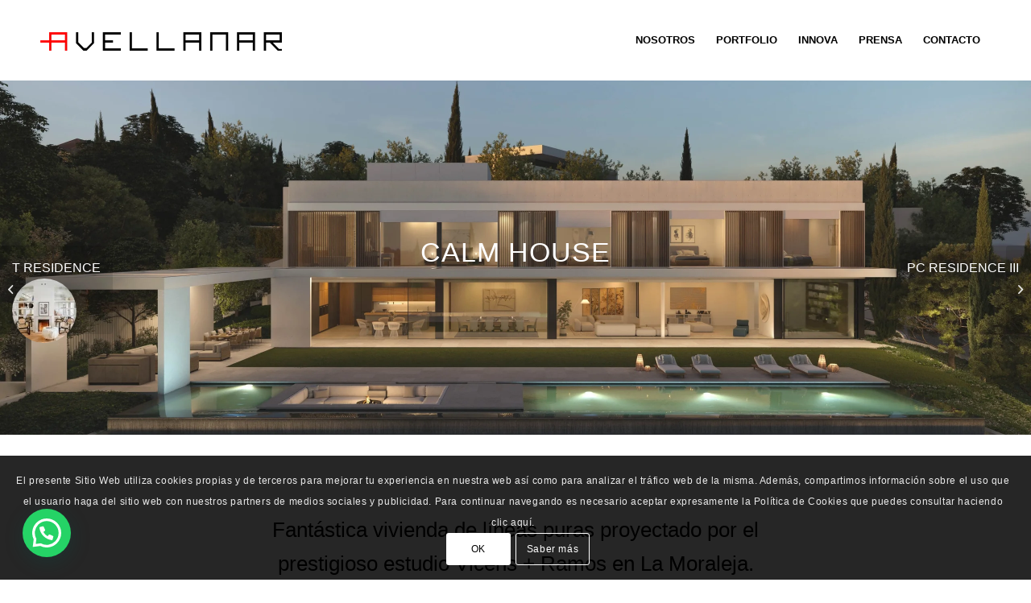

--- FILE ---
content_type: text/html; charset=UTF-8
request_url: https://avellanar.com/portfolio-item/calm-house/
body_size: 16019
content:
<!DOCTYPE html>
<html lang="es" class="html_stretched responsive av-preloader-disabled av-default-lightbox  html_header_top html_logo_left html_main_nav_header html_menu_right html_custom html_header_sticky html_header_shrinking_disabled html_header_transparency html_mobile_menu_tablet html_header_searchicon_disabled html_content_align_center html_header_unstick_top_disabled html_header_stretch_disabled html_minimal_header html_av-submenu-hidden html_av-submenu-display-click html_av-overlay-full html_av-submenu-noclone html_entry_id_552 av-cookies-consent-show-message-bar av-cookies-cookie-consent-enabled av-cookies-can-opt-out av-cookies-user-needs-accept-button avia-cookie-check-browser-settings av-no-preview html_text_menu_active ">
<head>
<meta charset="UTF-8" />


<!-- mobile setting -->
<meta name="viewport" content="width=device-width, initial-scale=1">

<!-- Scripts/CSS and wp_head hook -->
<meta name='robots' content='index, follow, max-image-preview:large, max-snippet:-1, max-video-preview:-1' />

				<script type='text/javascript'>

				function avia_cookie_check_sessionStorage()
				{
					//	FF throws error when all cookies blocked !!
					var sessionBlocked = false;
					try
					{
						var test = sessionStorage.getItem( 'aviaCookieRefused' ) != null;
					}
					catch(e)
					{
						sessionBlocked = true;
					}
					
					var aviaCookieRefused = ! sessionBlocked ? sessionStorage.getItem( 'aviaCookieRefused' ) : null;
					
					var html = document.getElementsByTagName('html')[0];

					/**
					 * Set a class to avoid calls to sessionStorage
					 */
					if( sessionBlocked || aviaCookieRefused )
					{
						if( html.className.indexOf('av-cookies-session-refused') < 0 )
						{
							html.className += ' av-cookies-session-refused';
						}
					}
					
					if( sessionBlocked || aviaCookieRefused || document.cookie.match(/aviaCookieConsent/) )
					{
						if( html.className.indexOf('av-cookies-user-silent-accept') >= 0 )
						{
							 html.className = html.className.replace(/\bav-cookies-user-silent-accept\b/g, '');
						}
					}
				}

				avia_cookie_check_sessionStorage();

			</script>
			
	<!-- This site is optimized with the Yoast SEO plugin v18.0 - https://yoast.com/wordpress/plugins/seo/ -->
	<title>CALM HOUSE | Avellanar Inversiones. Soluciones inmobiliarias</title>
	<link rel="canonical" href="https://avellanar.com/portfolio-item/calm-house/" />
	<meta property="og:locale" content="es_ES" />
	<meta property="og:type" content="article" />
	<meta property="og:title" content="CALM HOUSE | Avellanar Inversiones. Soluciones inmobiliarias" />
	<meta property="og:url" content="https://avellanar.com/portfolio-item/calm-house/" />
	<meta property="og:site_name" content="Avellanar Inversiones. Soluciones inmobiliarias" />
	<meta property="article:modified_time" content="2023-07-27T10:43:55+00:00" />
	<meta property="og:image" content="https://avellanar.com/wp-content/uploads/2021/05/1-18-scaled.jpg" />
	<meta property="og:image:width" content="2560" />
	<meta property="og:image:height" content="1280" />
	<meta property="og:image:type" content="image/jpeg" />
	<meta name="twitter:card" content="summary_large_image" />
	<meta name="twitter:label1" content="Tiempo de lectura" />
	<meta name="twitter:data1" content="17 minutos" />
	<script type="application/ld+json" class="yoast-schema-graph">{"@context":"https://schema.org","@graph":[{"@type":"WebSite","@id":"https://avellanar.com/#website","url":"https://avellanar.com/","name":"Avellanar Inversiones. Soluciones inmobiliarias","description":"Avellanar Inversiones somos una sociedad dedicada a la compra, rehabilitación y explotación de bienes inmuebles en el ámbito residencial.","potentialAction":[{"@type":"SearchAction","target":{"@type":"EntryPoint","urlTemplate":"https://avellanar.com/?s={search_term_string}"},"query-input":"required name=search_term_string"}],"inLanguage":"es"},{"@type":"ImageObject","@id":"https://avellanar.com/portfolio-item/calm-house/#primaryimage","inLanguage":"es","url":"https://avellanar.com/wp-content/uploads/2021/05/1-18-scaled.jpg","contentUrl":"https://avellanar.com/wp-content/uploads/2021/05/1-18-scaled.jpg","width":2560,"height":1280},{"@type":"WebPage","@id":"https://avellanar.com/portfolio-item/calm-house/#webpage","url":"https://avellanar.com/portfolio-item/calm-house/","name":"CALM HOUSE | Avellanar Inversiones. Soluciones inmobiliarias","isPartOf":{"@id":"https://avellanar.com/#website"},"primaryImageOfPage":{"@id":"https://avellanar.com/portfolio-item/calm-house/#primaryimage"},"datePublished":"2023-03-14T17:00:41+00:00","dateModified":"2023-07-27T10:43:55+00:00","breadcrumb":{"@id":"https://avellanar.com/portfolio-item/calm-house/#breadcrumb"},"inLanguage":"es","potentialAction":[{"@type":"ReadAction","target":["https://avellanar.com/portfolio-item/calm-house/"]}]},{"@type":"BreadcrumbList","@id":"https://avellanar.com/portfolio-item/calm-house/#breadcrumb","itemListElement":[{"@type":"ListItem","position":1,"name":"Portada","item":"https://avellanar.com/home/"},{"@type":"ListItem","position":2,"name":"CALM HOUSE"}]}]}</script>
	<!-- / Yoast SEO plugin. -->


<link rel='dns-prefetch' href='//s.w.org' />
<link rel="alternate" type="application/rss+xml" title="Avellanar Inversiones. Soluciones inmobiliarias &raquo; Feed" href="https://avellanar.com/feed/" />
<link rel="alternate" type="application/rss+xml" title="Avellanar Inversiones. Soluciones inmobiliarias &raquo; Feed de los comentarios" href="https://avellanar.com/comments/feed/" />

<!-- google webfont font replacement -->

			<script type='text/javascript'>

				(function() {
					
					/*	check if webfonts are disabled by user setting via cookie - or user must opt in.	*/
					var html = document.getElementsByTagName('html')[0];
					var cookie_check = html.className.indexOf('av-cookies-needs-opt-in') >= 0 || html.className.indexOf('av-cookies-can-opt-out') >= 0;
					var allow_continue = true;
					var silent_accept_cookie = html.className.indexOf('av-cookies-user-silent-accept') >= 0;

					if( cookie_check && ! silent_accept_cookie )
					{
						if( ! document.cookie.match(/aviaCookieConsent/) || html.className.indexOf('av-cookies-session-refused') >= 0 )
						{
							allow_continue = false;
						}
						else
						{
							if( ! document.cookie.match(/aviaPrivacyRefuseCookiesHideBar/) )
							{
								allow_continue = false;
							}
							else if( ! document.cookie.match(/aviaPrivacyEssentialCookiesEnabled/) )
							{
								allow_continue = false;
							}
							else if( document.cookie.match(/aviaPrivacyGoogleWebfontsDisabled/) )
							{
								allow_continue = false;
							}
						}
					}
					
					if( allow_continue )
					{
						var f = document.createElement('link');
					
						f.type 	= 'text/css';
						f.rel 	= 'stylesheet';
						f.href 	= '//fonts.googleapis.com/css?family=Montserrat';
						f.id 	= 'avia-google-webfont';

						document.getElementsByTagName('head')[0].appendChild(f);
					}
				})();
			
			</script>
					<script type="text/javascript">
			window._wpemojiSettings = {"baseUrl":"https:\/\/s.w.org\/images\/core\/emoji\/13.0.1\/72x72\/","ext":".png","svgUrl":"https:\/\/s.w.org\/images\/core\/emoji\/13.0.1\/svg\/","svgExt":".svg","source":{"concatemoji":"https:\/\/avellanar.com\/wp-includes\/js\/wp-emoji-release.min.js?ver=5.7.14"}};
			!function(e,a,t){var n,r,o,i=a.createElement("canvas"),p=i.getContext&&i.getContext("2d");function s(e,t){var a=String.fromCharCode;p.clearRect(0,0,i.width,i.height),p.fillText(a.apply(this,e),0,0);e=i.toDataURL();return p.clearRect(0,0,i.width,i.height),p.fillText(a.apply(this,t),0,0),e===i.toDataURL()}function c(e){var t=a.createElement("script");t.src=e,t.defer=t.type="text/javascript",a.getElementsByTagName("head")[0].appendChild(t)}for(o=Array("flag","emoji"),t.supports={everything:!0,everythingExceptFlag:!0},r=0;r<o.length;r++)t.supports[o[r]]=function(e){if(!p||!p.fillText)return!1;switch(p.textBaseline="top",p.font="600 32px Arial",e){case"flag":return s([127987,65039,8205,9895,65039],[127987,65039,8203,9895,65039])?!1:!s([55356,56826,55356,56819],[55356,56826,8203,55356,56819])&&!s([55356,57332,56128,56423,56128,56418,56128,56421,56128,56430,56128,56423,56128,56447],[55356,57332,8203,56128,56423,8203,56128,56418,8203,56128,56421,8203,56128,56430,8203,56128,56423,8203,56128,56447]);case"emoji":return!s([55357,56424,8205,55356,57212],[55357,56424,8203,55356,57212])}return!1}(o[r]),t.supports.everything=t.supports.everything&&t.supports[o[r]],"flag"!==o[r]&&(t.supports.everythingExceptFlag=t.supports.everythingExceptFlag&&t.supports[o[r]]);t.supports.everythingExceptFlag=t.supports.everythingExceptFlag&&!t.supports.flag,t.DOMReady=!1,t.readyCallback=function(){t.DOMReady=!0},t.supports.everything||(n=function(){t.readyCallback()},a.addEventListener?(a.addEventListener("DOMContentLoaded",n,!1),e.addEventListener("load",n,!1)):(e.attachEvent("onload",n),a.attachEvent("onreadystatechange",function(){"complete"===a.readyState&&t.readyCallback()})),(n=t.source||{}).concatemoji?c(n.concatemoji):n.wpemoji&&n.twemoji&&(c(n.twemoji),c(n.wpemoji)))}(window,document,window._wpemojiSettings);
		</script>
		<style type="text/css">
img.wp-smiley,
img.emoji {
	display: inline !important;
	border: none !important;
	box-shadow: none !important;
	height: 1em !important;
	width: 1em !important;
	margin: 0 .07em !important;
	vertical-align: -0.1em !important;
	background: none !important;
	padding: 0 !important;
}
</style>
	<link rel='stylesheet' id='avia-grid-css'  href='https://avellanar.com/wp-content/themes/enfold/css/grid.css?ver=4.8.1' type='text/css' media='all' />
<link rel='stylesheet' id='avia-base-css'  href='https://avellanar.com/wp-content/themes/enfold/css/base.css?ver=4.8.1' type='text/css' media='all' />
<link rel='stylesheet' id='avia-layout-css'  href='https://avellanar.com/wp-content/themes/enfold/css/layout.css?ver=4.8.1' type='text/css' media='all' />
<link rel='stylesheet' id='avia-module-audioplayer-css'  href='https://avellanar.com/wp-content/themes/enfold/config-templatebuilder/avia-shortcodes/audio-player/audio-player.css?ver=5.7.14' type='text/css' media='all' />
<link rel='stylesheet' id='avia-module-blog-css'  href='https://avellanar.com/wp-content/themes/enfold/config-templatebuilder/avia-shortcodes/blog/blog.css?ver=5.7.14' type='text/css' media='all' />
<link rel='stylesheet' id='avia-module-postslider-css'  href='https://avellanar.com/wp-content/themes/enfold/config-templatebuilder/avia-shortcodes/postslider/postslider.css?ver=5.7.14' type='text/css' media='all' />
<link rel='stylesheet' id='avia-module-button-css'  href='https://avellanar.com/wp-content/themes/enfold/config-templatebuilder/avia-shortcodes/buttons/buttons.css?ver=5.7.14' type='text/css' media='all' />
<link rel='stylesheet' id='avia-module-buttonrow-css'  href='https://avellanar.com/wp-content/themes/enfold/config-templatebuilder/avia-shortcodes/buttonrow/buttonrow.css?ver=5.7.14' type='text/css' media='all' />
<link rel='stylesheet' id='avia-module-button-fullwidth-css'  href='https://avellanar.com/wp-content/themes/enfold/config-templatebuilder/avia-shortcodes/buttons_fullwidth/buttons_fullwidth.css?ver=5.7.14' type='text/css' media='all' />
<link rel='stylesheet' id='avia-module-catalogue-css'  href='https://avellanar.com/wp-content/themes/enfold/config-templatebuilder/avia-shortcodes/catalogue/catalogue.css?ver=5.7.14' type='text/css' media='all' />
<link rel='stylesheet' id='avia-module-comments-css'  href='https://avellanar.com/wp-content/themes/enfold/config-templatebuilder/avia-shortcodes/comments/comments.css?ver=5.7.14' type='text/css' media='all' />
<link rel='stylesheet' id='avia-module-contact-css'  href='https://avellanar.com/wp-content/themes/enfold/config-templatebuilder/avia-shortcodes/contact/contact.css?ver=5.7.14' type='text/css' media='all' />
<link rel='stylesheet' id='avia-module-slideshow-css'  href='https://avellanar.com/wp-content/themes/enfold/config-templatebuilder/avia-shortcodes/slideshow/slideshow.css?ver=5.7.14' type='text/css' media='all' />
<link rel='stylesheet' id='avia-module-slideshow-contentpartner-css'  href='https://avellanar.com/wp-content/themes/enfold/config-templatebuilder/avia-shortcodes/contentslider/contentslider.css?ver=5.7.14' type='text/css' media='all' />
<link rel='stylesheet' id='avia-module-countdown-css'  href='https://avellanar.com/wp-content/themes/enfold/config-templatebuilder/avia-shortcodes/countdown/countdown.css?ver=5.7.14' type='text/css' media='all' />
<link rel='stylesheet' id='avia-module-gallery-css'  href='https://avellanar.com/wp-content/themes/enfold/config-templatebuilder/avia-shortcodes/gallery/gallery.css?ver=5.7.14' type='text/css' media='all' />
<link rel='stylesheet' id='avia-module-gallery-hor-css'  href='https://avellanar.com/wp-content/themes/enfold/config-templatebuilder/avia-shortcodes/gallery_horizontal/gallery_horizontal.css?ver=5.7.14' type='text/css' media='all' />
<link rel='stylesheet' id='avia-module-maps-css'  href='https://avellanar.com/wp-content/themes/enfold/config-templatebuilder/avia-shortcodes/google_maps/google_maps.css?ver=5.7.14' type='text/css' media='all' />
<link rel='stylesheet' id='avia-module-gridrow-css'  href='https://avellanar.com/wp-content/themes/enfold/config-templatebuilder/avia-shortcodes/grid_row/grid_row.css?ver=5.7.14' type='text/css' media='all' />
<link rel='stylesheet' id='avia-module-heading-css'  href='https://avellanar.com/wp-content/themes/enfold/config-templatebuilder/avia-shortcodes/heading/heading.css?ver=5.7.14' type='text/css' media='all' />
<link rel='stylesheet' id='avia-module-rotator-css'  href='https://avellanar.com/wp-content/themes/enfold/config-templatebuilder/avia-shortcodes/headline_rotator/headline_rotator.css?ver=5.7.14' type='text/css' media='all' />
<link rel='stylesheet' id='avia-module-hr-css'  href='https://avellanar.com/wp-content/themes/enfold/config-templatebuilder/avia-shortcodes/hr/hr.css?ver=5.7.14' type='text/css' media='all' />
<link rel='stylesheet' id='avia-module-icon-css'  href='https://avellanar.com/wp-content/themes/enfold/config-templatebuilder/avia-shortcodes/icon/icon.css?ver=5.7.14' type='text/css' media='all' />
<link rel='stylesheet' id='avia-module-iconbox-css'  href='https://avellanar.com/wp-content/themes/enfold/config-templatebuilder/avia-shortcodes/iconbox/iconbox.css?ver=5.7.14' type='text/css' media='all' />
<link rel='stylesheet' id='avia-module-icongrid-css'  href='https://avellanar.com/wp-content/themes/enfold/config-templatebuilder/avia-shortcodes/icongrid/icongrid.css?ver=5.7.14' type='text/css' media='all' />
<link rel='stylesheet' id='avia-module-iconlist-css'  href='https://avellanar.com/wp-content/themes/enfold/config-templatebuilder/avia-shortcodes/iconlist/iconlist.css?ver=5.7.14' type='text/css' media='all' />
<link rel='stylesheet' id='avia-module-image-css'  href='https://avellanar.com/wp-content/themes/enfold/config-templatebuilder/avia-shortcodes/image/image.css?ver=5.7.14' type='text/css' media='all' />
<link rel='stylesheet' id='avia-module-hotspot-css'  href='https://avellanar.com/wp-content/themes/enfold/config-templatebuilder/avia-shortcodes/image_hotspots/image_hotspots.css?ver=5.7.14' type='text/css' media='all' />
<link rel='stylesheet' id='avia-module-magazine-css'  href='https://avellanar.com/wp-content/themes/enfold/config-templatebuilder/avia-shortcodes/magazine/magazine.css?ver=5.7.14' type='text/css' media='all' />
<link rel='stylesheet' id='avia-module-masonry-css'  href='https://avellanar.com/wp-content/themes/enfold/config-templatebuilder/avia-shortcodes/masonry_entries/masonry_entries.css?ver=5.7.14' type='text/css' media='all' />
<link rel='stylesheet' id='avia-siteloader-css'  href='https://avellanar.com/wp-content/themes/enfold/css/avia-snippet-site-preloader.css?ver=5.7.14' type='text/css' media='all' />
<link rel='stylesheet' id='avia-module-menu-css'  href='https://avellanar.com/wp-content/themes/enfold/config-templatebuilder/avia-shortcodes/menu/menu.css?ver=5.7.14' type='text/css' media='all' />
<link rel='stylesheet' id='avia-modfule-notification-css'  href='https://avellanar.com/wp-content/themes/enfold/config-templatebuilder/avia-shortcodes/notification/notification.css?ver=5.7.14' type='text/css' media='all' />
<link rel='stylesheet' id='avia-module-numbers-css'  href='https://avellanar.com/wp-content/themes/enfold/config-templatebuilder/avia-shortcodes/numbers/numbers.css?ver=5.7.14' type='text/css' media='all' />
<link rel='stylesheet' id='avia-module-portfolio-css'  href='https://avellanar.com/wp-content/themes/enfold/config-templatebuilder/avia-shortcodes/portfolio/portfolio.css?ver=5.7.14' type='text/css' media='all' />
<link rel='stylesheet' id='avia-module-post-metadata-css'  href='https://avellanar.com/wp-content/themes/enfold/config-templatebuilder/avia-shortcodes/post_metadata/post_metadata.css?ver=5.7.14' type='text/css' media='all' />
<link rel='stylesheet' id='avia-module-progress-bar-css'  href='https://avellanar.com/wp-content/themes/enfold/config-templatebuilder/avia-shortcodes/progressbar/progressbar.css?ver=5.7.14' type='text/css' media='all' />
<link rel='stylesheet' id='avia-module-promobox-css'  href='https://avellanar.com/wp-content/themes/enfold/config-templatebuilder/avia-shortcodes/promobox/promobox.css?ver=5.7.14' type='text/css' media='all' />
<link rel='stylesheet' id='avia-sc-search-css'  href='https://avellanar.com/wp-content/themes/enfold/config-templatebuilder/avia-shortcodes/search/search.css?ver=5.7.14' type='text/css' media='all' />
<link rel='stylesheet' id='avia-module-slideshow-accordion-css'  href='https://avellanar.com/wp-content/themes/enfold/config-templatebuilder/avia-shortcodes/slideshow_accordion/slideshow_accordion.css?ver=5.7.14' type='text/css' media='all' />
<link rel='stylesheet' id='avia-module-slideshow-feature-image-css'  href='https://avellanar.com/wp-content/themes/enfold/config-templatebuilder/avia-shortcodes/slideshow_feature_image/slideshow_feature_image.css?ver=5.7.14' type='text/css' media='all' />
<link rel='stylesheet' id='avia-module-slideshow-fullsize-css'  href='https://avellanar.com/wp-content/themes/enfold/config-templatebuilder/avia-shortcodes/slideshow_fullsize/slideshow_fullsize.css?ver=5.7.14' type='text/css' media='all' />
<link rel='stylesheet' id='avia-module-slideshow-fullscreen-css'  href='https://avellanar.com/wp-content/themes/enfold/config-templatebuilder/avia-shortcodes/slideshow_fullscreen/slideshow_fullscreen.css?ver=5.7.14' type='text/css' media='all' />
<link rel='stylesheet' id='avia-module-slideshow-ls-css'  href='https://avellanar.com/wp-content/themes/enfold/config-templatebuilder/avia-shortcodes/slideshow_layerslider/slideshow_layerslider.css?ver=5.7.14' type='text/css' media='all' />
<link rel='stylesheet' id='avia-module-social-css'  href='https://avellanar.com/wp-content/themes/enfold/config-templatebuilder/avia-shortcodes/social_share/social_share.css?ver=5.7.14' type='text/css' media='all' />
<link rel='stylesheet' id='avia-module-tabsection-css'  href='https://avellanar.com/wp-content/themes/enfold/config-templatebuilder/avia-shortcodes/tab_section/tab_section.css?ver=5.7.14' type='text/css' media='all' />
<link rel='stylesheet' id='avia-module-table-css'  href='https://avellanar.com/wp-content/themes/enfold/config-templatebuilder/avia-shortcodes/table/table.css?ver=5.7.14' type='text/css' media='all' />
<link rel='stylesheet' id='avia-module-tabs-css'  href='https://avellanar.com/wp-content/themes/enfold/config-templatebuilder/avia-shortcodes/tabs/tabs.css?ver=5.7.14' type='text/css' media='all' />
<link rel='stylesheet' id='avia-module-team-css'  href='https://avellanar.com/wp-content/themes/enfold/config-templatebuilder/avia-shortcodes/team/team.css?ver=5.7.14' type='text/css' media='all' />
<link rel='stylesheet' id='avia-module-testimonials-css'  href='https://avellanar.com/wp-content/themes/enfold/config-templatebuilder/avia-shortcodes/testimonials/testimonials.css?ver=5.7.14' type='text/css' media='all' />
<link rel='stylesheet' id='avia-module-timeline-css'  href='https://avellanar.com/wp-content/themes/enfold/config-templatebuilder/avia-shortcodes/timeline/timeline.css?ver=5.7.14' type='text/css' media='all' />
<link rel='stylesheet' id='avia-module-toggles-css'  href='https://avellanar.com/wp-content/themes/enfold/config-templatebuilder/avia-shortcodes/toggles/toggles.css?ver=5.7.14' type='text/css' media='all' />
<link rel='stylesheet' id='avia-module-video-css'  href='https://avellanar.com/wp-content/themes/enfold/config-templatebuilder/avia-shortcodes/video/video.css?ver=5.7.14' type='text/css' media='all' />
<link rel='stylesheet' id='wp-block-library-css'  href='https://avellanar.com/wp-includes/css/dist/block-library/style.min.css?ver=5.7.14' type='text/css' media='all' />
<link rel='stylesheet' id='avia-scs-css'  href='https://avellanar.com/wp-content/themes/enfold/css/shortcodes.css?ver=4.8.1' type='text/css' media='all' />
<link rel='stylesheet' id='avia-popup-css-css'  href='https://avellanar.com/wp-content/themes/enfold/js/aviapopup/magnific-popup.css?ver=4.8.1' type='text/css' media='screen' />
<link rel='stylesheet' id='avia-lightbox-css'  href='https://avellanar.com/wp-content/themes/enfold/css/avia-snippet-lightbox.css?ver=4.8.1' type='text/css' media='screen' />
<link rel='stylesheet' id='avia-dynamic-css'  href='https://avellanar.com/wp-content/uploads/dynamic_avia/enfold_child.css?ver=632c6d656d428' type='text/css' media='all' />
<link rel='stylesheet' id='avia-custom-css'  href='https://avellanar.com/wp-content/themes/enfold/css/custom.css?ver=4.8.1' type='text/css' media='all' />
<link rel='stylesheet' id='avia-style-css'  href='https://avellanar.com/wp-content/themes/enfold-child/style.css?ver=4.8.1' type='text/css' media='all' />
<link rel='stylesheet' id='joinchat-css'  href='https://avellanar.com/wp-content/plugins/creame-whatsapp-me/public/css/joinchat.min.css?ver=4.1.12' type='text/css' media='all' />
<style id='joinchat-inline-css' type='text/css'>
.joinchat{ --red:37; --green:211; --blue:102; }
</style>
<link rel='stylesheet' id='avia-cookie-css-css'  href='https://avellanar.com/wp-content/themes/enfold/css/avia-snippet-cookieconsent.css?ver=4.8.1' type='text/css' media='screen' />
<script type='text/javascript' src='https://avellanar.com/wp-includes/js/jquery/jquery.min.js?ver=3.5.1' id='jquery-core-js'></script>
<script type='text/javascript' src='https://avellanar.com/wp-includes/js/jquery/jquery-migrate.min.js?ver=3.3.2' id='jquery-migrate-js'></script>
<script type='text/javascript' src='https://avellanar.com/wp-content/themes/enfold/js/avia-compat.js?ver=4.8.1' id='avia-compat-js'></script>
<link rel="https://api.w.org/" href="https://avellanar.com/wp-json/" /><link rel="alternate" type="application/json" href="https://avellanar.com/wp-json/wp/v2/portfolio/552" /><link rel="EditURI" type="application/rsd+xml" title="RSD" href="https://avellanar.com/xmlrpc.php?rsd" />
<link rel="wlwmanifest" type="application/wlwmanifest+xml" href="https://avellanar.com/wp-includes/wlwmanifest.xml" /> 
<meta name="generator" content="WordPress 5.7.14" />
<link rel='shortlink' href='https://avellanar.com/?p=552' />
<link rel="alternate" type="application/json+oembed" href="https://avellanar.com/wp-json/oembed/1.0/embed?url=https%3A%2F%2Favellanar.com%2Fportfolio-item%2Fcalm-house%2F" />
<link rel="alternate" type="text/xml+oembed" href="https://avellanar.com/wp-json/oembed/1.0/embed?url=https%3A%2F%2Favellanar.com%2Fportfolio-item%2Fcalm-house%2F&#038;format=xml" />
<meta name="google-site-verification" content="tXjNLxpaGYKmBXmLqDcIAy3t8jhknLBvKblCx_GYn7s" />    <!-- Global site tag (gtag.js) - Google Analytics -->
    <script async src="https://www.googletagmanager.com/gtag/js?id=G-D58TXJPJ49"></script>
    <script>
      window.dataLayer = window.dataLayer || [];
      function gtag(){dataLayer.push(arguments);}
      gtag('js', new Date());

      gtag('config', 'G-D58TXJPJ49');
    </script>
 		<link rel="profile" href="https://gmpg.org/xfn/11" />
<link rel="alternate" type="application/rss+xml" title="Avellanar Inversiones. Soluciones inmobiliarias RSS2 Feed" href="https://avellanar.com/feed/" />
<link rel="pingback" href="https://avellanar.com/xmlrpc.php" />

<style type='text/css' media='screen'>
 #top #header_main > .container, #top #header_main > .container .main_menu  .av-main-nav > li > a, #top #header_main #menu-item-shop .cart_dropdown_link{ height:100px; line-height: 100px; }
 .html_top_nav_header .av-logo-container{ height:100px;  }
 .html_header_top.html_header_sticky #top #wrap_all #main{ padding-top:98px; } 
</style>
<!--[if lt IE 9]><script src="https://avellanar.com/wp-content/themes/enfold/js/html5shiv.js"></script><![endif]-->
<link rel="icon" href="https://avellanar.com/wp-content/uploads/2022/04/Avellanar_Imagotipo-300x300.png" type="image/png">
<link rel="icon" href="https://avellanar.com/wp-content/uploads/2022/04/cropped-fav-32x32.png" sizes="32x32" />
<link rel="icon" href="https://avellanar.com/wp-content/uploads/2022/04/cropped-fav-192x192.png" sizes="192x192" />
<link rel="apple-touch-icon" href="https://avellanar.com/wp-content/uploads/2022/04/cropped-fav-180x180.png" />
<meta name="msapplication-TileImage" content="https://avellanar.com/wp-content/uploads/2022/04/cropped-fav-270x270.png" />
<style type='text/css'>
@font-face {font-family: 'entypo-fontello'; font-weight: normal; font-style: normal; font-display: auto;
src: url('https://avellanar.com/wp-content/themes/enfold/config-templatebuilder/avia-template-builder/assets/fonts/entypo-fontello.woff2') format('woff2'),
url('https://avellanar.com/wp-content/themes/enfold/config-templatebuilder/avia-template-builder/assets/fonts/entypo-fontello.woff') format('woff'),
url('https://avellanar.com/wp-content/themes/enfold/config-templatebuilder/avia-template-builder/assets/fonts/entypo-fontello.ttf') format('truetype'), 
url('https://avellanar.com/wp-content/themes/enfold/config-templatebuilder/avia-template-builder/assets/fonts/entypo-fontello.svg#entypo-fontello') format('svg'),
url('https://avellanar.com/wp-content/themes/enfold/config-templatebuilder/avia-template-builder/assets/fonts/entypo-fontello.eot'),
url('https://avellanar.com/wp-content/themes/enfold/config-templatebuilder/avia-template-builder/assets/fonts/entypo-fontello.eot?#iefix') format('embedded-opentype');
} #top .avia-font-entypo-fontello, body .avia-font-entypo-fontello, html body [data-av_iconfont='entypo-fontello']:before{ font-family: 'entypo-fontello'; }
</style>

<!--
Debugging Info for Theme support: 

Theme: Enfold
Version: 4.8.1
Installed: enfold
AviaFramework Version: 5.0
AviaBuilder Version: 4.8
aviaElementManager Version: 1.0.1
- - - - - - - - - - -
ChildTheme: Enfold Child
ChildTheme Version: 1.0
ChildTheme Installed: enfold

ML:128-PU:19-PLA:14
WP:5.7.14
Compress: CSS:disabled - JS:disabled
Updates: disabled
PLAu:12
-->
</head>




<body data-rsssl=1 id="top" class="portfolio-template-default single single-portfolio postid-552  rtl_columns stretched montserrat portfolio-item calm-house" itemscope="itemscope" itemtype="https://schema.org/WebPage" >

	
	<div id='wrap_all'>

	
<header id='header' class='all_colors header_color light_bg_color  av_header_top av_logo_left av_main_nav_header av_menu_right av_custom av_header_sticky av_header_shrinking_disabled av_header_stretch_disabled av_mobile_menu_tablet av_header_transparency av_header_searchicon_disabled av_header_unstick_top_disabled av_minimal_header av_bottom_nav_disabled  av_header_border_disabled'  role="banner" itemscope="itemscope" itemtype="https://schema.org/WPHeader" >

		<div  id='header_main' class='container_wrap container_wrap_logo'>
	
        <div class='container av-logo-container'><div class='inner-container'><span class='logo'><a href='https://avellanar.com/'><img height="100" width="300" src='https://avellanar.com/wp-content/uploads/2022/05/avellanar_horiz-300x23.png' alt='Avellanar Inversiones. Soluciones inmobiliarias' title='' /></a></span><nav class='main_menu' data-selectname='Selecciona una página'  role="navigation" itemscope="itemscope" itemtype="https://schema.org/SiteNavigationElement" ><div class="avia-menu av-main-nav-wrap"><ul id="avia-menu" class="menu av-main-nav"><li id="menu-item-1504" class="menu-item menu-item-type-post_type menu-item-object-page menu-item-top-level menu-item-top-level-1"><a href="https://avellanar.com/nosotros/" itemprop="url"><span class="avia-bullet"></span><span class="avia-menu-text">NOSOTROS</span><span class="avia-menu-fx"><span class="avia-arrow-wrap"><span class="avia-arrow"></span></span></span></a></li>
<li id="menu-item-1505" class="menu-item menu-item-type-post_type menu-item-object-page menu-item-has-children menu-item-top-level menu-item-top-level-2"><a href="https://avellanar.com/portfolio/" itemprop="url"><span class="avia-bullet"></span><span class="avia-menu-text">PORTFOLIO</span><span class="avia-menu-fx"><span class="avia-arrow-wrap"><span class="avia-arrow"></span></span></span></a>


<ul class="sub-menu">
	<li id="menu-item-1528" class="menu-item menu-item-type-post_type menu-item-object-page"><a href="https://avellanar.com/proyectos-terminados-avellanar/" itemprop="url"><span class="avia-bullet"></span><span class="avia-menu-text">Proyectos terminados</span></a></li>
	<li id="menu-item-1907" class="menu-item menu-item-type-post_type menu-item-object-page"><a href="https://avellanar.com/alquiler-corporativo-de-temporada/" itemprop="url"><span class="avia-bullet"></span><span class="avia-menu-text">Alquiler Corporativo de Temporada</span></a></li>
	<li id="menu-item-2029" class="menu-item menu-item-type-post_type menu-item-object-page"><a href="https://avellanar.com/proyectos-en-curso/" itemprop="url"><span class="avia-bullet"></span><span class="avia-menu-text">Proyectos en curso</span></a></li>
</ul>
</li>
<li id="menu-item-1506" class="menu-item menu-item-type-post_type menu-item-object-page menu-item-has-children menu-item-top-level menu-item-top-level-3"><a href="https://avellanar.com/innova/" itemprop="url"><span class="avia-bullet"></span><span class="avia-menu-text">INNOVA</span><span class="avia-menu-fx"><span class="avia-arrow-wrap"><span class="avia-arrow"></span></span></span></a>


<ul class="sub-menu">
	<li id="menu-item-1525" class="menu-item menu-item-type-post_type menu-item-object-page"><a href="https://avellanar.com/my-help/" itemprop="url"><span class="avia-bullet"></span><span class="avia-menu-text">My help</span></a></li>
	<li id="menu-item-1526" class="menu-item menu-item-type-post_type menu-item-object-page"><a href="https://avellanar.com/sostenibilidad-innova/" itemprop="url"><span class="avia-bullet"></span><span class="avia-menu-text">Sostenibilidad</span></a></li>
</ul>
</li>
<li id="menu-item-1507" class="menu-item menu-item-type-post_type menu-item-object-page menu-item-top-level menu-item-top-level-4"><a href="https://avellanar.com/prensa-avellanar/" itemprop="url"><span class="avia-bullet"></span><span class="avia-menu-text">PRENSA</span><span class="avia-menu-fx"><span class="avia-arrow-wrap"><span class="avia-arrow"></span></span></span></a></li>
<li id="menu-item-1503" class="menu-item menu-item-type-post_type menu-item-object-page menu-item-top-level menu-item-top-level-5"><a href="https://avellanar.com/contacto/" itemprop="url"><span class="avia-bullet"></span><span class="avia-menu-text">CONTACTO</span><span class="avia-menu-fx"><span class="avia-arrow-wrap"><span class="avia-arrow"></span></span></span></a></li>
<li class="av-burger-menu-main menu-item-avia-special ">
	        			<a href="#" aria-label="Menú" aria-hidden="false">
							<span class="av-hamburger av-hamburger--spin av-js-hamburger">
								<span class="av-hamburger-box">
						          <span class="av-hamburger-inner"></span>
						          <strong>Menú</strong>
								</span>
							</span>
							<span class="avia_hidden_link_text">Menú</span>
						</a>
	        		   </li></ul></div></nav></div> </div> 
		<!-- end container_wrap-->
		</div>
		<div class='header_bg'></div>

<!-- end header -->
</header>
		
	<div id='main' class='all_colors' data-scroll-offset='98'>

	<div id='cabecera'  class='avia-section main_color avia-section-default avia-no-border-styling  avia-full-stretch avia-bg-style-scroll  avia-builder-el-0  el_before_av_section  avia-builder-el-first   av-minimum-height av-minimum-height-75  container_wrap fullsize' style='background-repeat: no-repeat; background-image: url(https://avellanar.com/wp-content/uploads/2021/05/1-18-scaled.jpg);background-attachment: scroll; background-position: center center;  '  data-section-bg-repeat='stretch' data-av_minimum_height_pc='75'><div class='container' ><main  role="main" itemprop="mainContentOfPage"  class='template-page content  av-content-full alpha units'><div class='post-entry post-entry-type-page post-entry-552'><div class='entry-content-wrapper clearfix'>
<div  style='padding-bottom:10px; color:#ffffff;' class='av-special-heading av-special-heading-h1 custom-color-heading blockquote modern-quote modern-centered  avia-builder-el-1  avia-builder-el-no-sibling  '><h1 class='av-special-heading-tag '  itemprop="headline"  >CALM HOUSE</h1><div class='special-heading-border'><div class='special-heading-inner-border' style='border-color:#ffffff'></div></div></div>

</div></div></main><!-- close content main element --></div></div><div id='descripcion'  class='avia-section main_color avia-section-default avia-no-border-styling  avia-bg-style-scroll  avia-builder-el-2  el_after_av_section  el_before_av_section   container_wrap fullsize' style=' '  ><div class='container' ><div class='template-page content  av-content-full alpha units'><div class='post-entry post-entry-type-page post-entry-552'><div class='entry-content-wrapper clearfix'>
<div class="flex_column av_one_full  flex_column_div av-zero-column-padding first  avia-builder-el-3  avia-builder-el-no-sibling  " style='border-radius:0px; '><div  style='height:25px' class='hr hr-invisible   avia-builder-el-4  el_before_av_textblock  avia-builder-el-first '><span class='hr-inner ' ><span class='hr-inner-style'></span></span></div>
<section class="av_textblock_section "  itemscope="itemscope" itemtype="https://schema.org/CreativeWork" ><div class='avia_textblock  '  style='font-size:26px; '  itemprop="text" ><p style="text-align: center;">Fantástica vivienda de líneas puras proyectado por el<br />
prestigioso estudio Vicens + Ramos en La Moraleja.</p>
</div></section></div>

</div></div></div><!-- close content main div --></div></div><div id='fotos'  class='avia-section main_color avia-section-default avia-no-border-styling  avia-bg-style-scroll  avia-builder-el-6  el_after_av_section  el_before_av_section   av-small-hide av-mini-hide container_wrap fullsize' style=' '  ><div class='container' ><div class='template-page content  av-content-full alpha units'><div class='post-entry post-entry-type-page post-entry-552'><div class='entry-content-wrapper clearfix'>
<div class="flex_column av_one_full  flex_column_div av-zero-column-padding first  avia-builder-el-7  el_before_av_one_full  avia-builder-el-first  " style='border-radius:0px; '><div  class='avia-image-container  av-styling-    avia-builder-el-8  avia-builder-el-no-sibling  avia-align-center '  itemprop="image" itemscope="itemscope" itemtype="https://schema.org/ImageObject"  ><div class='avia-image-container-inner'><div class='avia-image-overlay-wrap'><img class='wp-image-1673 avia-img-lazy-loading-not-1673 avia_image' src="https://avellanar.com/wp-content/uploads/2021/05/2-9-scaled.jpg" alt='' title='2' height="1280" width="2560"  itemprop="thumbnailUrl" srcset="https://avellanar.com/wp-content/uploads/2021/05/2-9-scaled.jpg 2560w, https://avellanar.com/wp-content/uploads/2021/05/2-9-300x150.jpg 300w, https://avellanar.com/wp-content/uploads/2021/05/2-9-1030x515.jpg 1030w, https://avellanar.com/wp-content/uploads/2021/05/2-9-768x384.jpg 768w, https://avellanar.com/wp-content/uploads/2021/05/2-9-1536x768.jpg 1536w, https://avellanar.com/wp-content/uploads/2021/05/2-9-2048x1024.jpg 2048w, https://avellanar.com/wp-content/uploads/2021/05/2-9-1500x750.jpg 1500w, https://avellanar.com/wp-content/uploads/2021/05/2-9-705x353.jpg 705w" sizes="(max-width: 2560px) 100vw, 2560px" /></div></div></div></div><div class="flex_column av_one_full  flex_column_div av-zero-column-padding first  avia-builder-el-9  el_after_av_one_full  el_before_av_hr  column-top-margin" style='border-radius:0px; '><div   data-autoplay='true'  data-interval='3'  data-animation='slide'  class='avia-logo-element-container av-border-deactivate avia-logo-slider avia-content-slider avia-smallarrow-slider avia-content-slider-active noHover avia-content-slider1 avia-content-slider-even  avia-builder-el-10  avia-builder-el-no-sibling  carrusel ' ><div class='avia-smallarrow-slider-heading  no-logo-slider-heading '><div class='new-special-heading'>&nbsp;</div><div class='avia-slideshow-arrows avia-slideshow-controls'><a href='#prev' class='prev-slide' aria-hidden='true' data-av_icon='' data-av_iconfont='entypo-fontello'>Anterior</a><a href='#next' class='next-slide' aria-hidden='true' data-av_icon='' data-av_iconfont='entypo-fontello'>Posterior</a></div></div><div class='avia-content-slider-inner'><div class='slide-entry-wrap' ><div  class='slide-entry flex_column no_margin post-entry slide-entry-overview slide-loop-1 slide-parity-odd  av_one_half first real-thumbnail'><img width="495" height="400" src="https://avellanar.com/wp-content/uploads/2021/05/3-7-495x400.jpg" class="wp-image-1674 avia-img-lazy-loading-1674 attachment-portfolio size-portfolio" alt="" loading="lazy" srcset="https://avellanar.com/wp-content/uploads/2021/05/3-7-495x400.jpg 495w, https://avellanar.com/wp-content/uploads/2021/05/3-7-845x684.jpg 845w" sizes="(max-width: 495px) 100vw, 495px" /></div><div  class='slide-entry flex_column no_margin post-entry slide-entry-overview slide-loop-2 slide-parity-even  av_one_half  real-thumbnail'><img width="495" height="400" src="https://avellanar.com/wp-content/uploads/2021/05/4-8-495x400.jpg" class="wp-image-1675 avia-img-lazy-loading-1675 attachment-portfolio size-portfolio" alt="" loading="lazy" srcset="https://avellanar.com/wp-content/uploads/2021/05/4-8-495x400.jpg 495w, https://avellanar.com/wp-content/uploads/2021/05/4-8-845x684.jpg 845w" sizes="(max-width: 495px) 100vw, 495px" /></div></div><div class='slide-entry-wrap' ><div  class='slide-entry flex_column no_margin post-entry slide-entry-overview slide-loop-3 slide-parity-odd  av_one_half first real-thumbnail'><img width="495" height="400" src="https://avellanar.com/wp-content/uploads/2021/05/5-5-495x400.jpg" class="wp-image-1676 avia-img-lazy-loading-1676 attachment-portfolio size-portfolio" alt="" loading="lazy" srcset="https://avellanar.com/wp-content/uploads/2021/05/5-5-495x400.jpg 495w, https://avellanar.com/wp-content/uploads/2021/05/5-5-845x684.jpg 845w" sizes="(max-width: 495px) 100vw, 495px" /></div><div  class='slide-entry flex_column no_margin post-entry slide-entry-overview slide-loop-4 slide-parity-even  av_one_half  real-thumbnail'><img width="495" height="400" src="https://avellanar.com/wp-content/uploads/2021/05/6-4-495x400.jpg" class="wp-image-1677 avia-img-lazy-loading-1677 attachment-portfolio size-portfolio" alt="" loading="lazy" srcset="https://avellanar.com/wp-content/uploads/2021/05/6-4-495x400.jpg 495w, https://avellanar.com/wp-content/uploads/2021/05/6-4-845x684.jpg 845w" sizes="(max-width: 495px) 100vw, 495px" /></div></div><div class='slide-entry-wrap' ><div  class='slide-entry flex_column no_margin post-entry slide-entry-overview slide-loop-5 slide-parity-odd  av_one_half first real-thumbnail'><img width="495" height="400" src="https://avellanar.com/wp-content/uploads/2021/05/7-3-495x400.jpg" class="wp-image-1678 avia-img-lazy-loading-1678 attachment-portfolio size-portfolio" alt="" loading="lazy" srcset="https://avellanar.com/wp-content/uploads/2021/05/7-3-495x400.jpg 495w, https://avellanar.com/wp-content/uploads/2021/05/7-3-845x684.jpg 845w" sizes="(max-width: 495px) 100vw, 495px" /></div><div  class='slide-entry flex_column no_margin post-entry slide-entry-overview slide-loop-6 slide-parity-even  av_one_half  real-thumbnail'><img width="495" height="400" src="https://avellanar.com/wp-content/uploads/2021/05/8-2-495x400.jpg" class="wp-image-1679 avia-img-lazy-loading-1679 attachment-portfolio size-portfolio" alt="" loading="lazy" srcset="https://avellanar.com/wp-content/uploads/2021/05/8-2-495x400.jpg 495w, https://avellanar.com/wp-content/uploads/2021/05/8-2-845x684.jpg 845w" sizes="(max-width: 495px) 100vw, 495px" /></div></div><div class='slide-entry-wrap' ><div  class='slide-entry flex_column no_margin post-entry slide-entry-overview slide-loop-7 slide-parity-odd  av_one_half first real-thumbnail'><img width="495" height="400" src="https://avellanar.com/wp-content/uploads/2021/05/9-2-495x400.jpg" class="wp-image-1680 avia-img-lazy-loading-1680 attachment-portfolio size-portfolio" alt="" loading="lazy" srcset="https://avellanar.com/wp-content/uploads/2021/05/9-2-495x400.jpg 495w, https://avellanar.com/wp-content/uploads/2021/05/9-2-845x684.jpg 845w" sizes="(max-width: 495px) 100vw, 495px" /></div><div  class='slide-entry flex_column no_margin post-entry slide-entry-overview slide-loop-8 slide-parity-even  av_one_half  real-thumbnail'><img width="495" height="400" src="https://avellanar.com/wp-content/uploads/2021/05/10-2-495x400.jpg" class="wp-image-1681 avia-img-lazy-loading-1681 attachment-portfolio size-portfolio" alt="" loading="lazy" srcset="https://avellanar.com/wp-content/uploads/2021/05/10-2-495x400.jpg 495w, https://avellanar.com/wp-content/uploads/2021/05/10-2-845x684.jpg 845w" sizes="(max-width: 495px) 100vw, 495px" /></div></div><div class='slide-entry-wrap' ><div  class='slide-entry flex_column no_margin post-entry slide-entry-overview slide-loop-9 slide-parity-odd  post-entry-last  av_one_half first real-thumbnail'><img width="495" height="400" src="https://avellanar.com/wp-content/uploads/2021/05/11-1-495x400.jpg" class="wp-image-1682 avia-img-lazy-loading-1682 attachment-portfolio size-portfolio" alt="" loading="lazy" srcset="https://avellanar.com/wp-content/uploads/2021/05/11-1-495x400.jpg 495w, https://avellanar.com/wp-content/uploads/2021/05/11-1-845x684.jpg 845w" sizes="(max-width: 495px) 100vw, 495px" /></div></div></div></div></div><div  style='height:50px' class='hr hr-invisible   avia-builder-el-11  el_after_av_one_full  el_before_av_textblock '><span class='hr-inner ' ><span class='hr-inner-style'></span></span></div>
<section class="av_textblock_section "  itemscope="itemscope" itemtype="https://schema.org/CreativeWork" ><div class='avia_textblock  '  style='font-size:14px; '  itemprop="text" ><p style="text-align: center;">Un estilo vanguardista y elegante que a través de sus grandísimos ventanales integra el jardín, convirtiéndose en un enclave único que permite disfrutar de unas vistas inigualables al skyline de Madrid y el campo de golf. La intimidad de la casa llama la atención teniendo en cuenta los amplios espacios de estar, el hall de entrada con una escalera considerada una obra de arte, y la planta superior con cuatro dormitorios en suite, disponiendo el principal de una gran terraza.</p>
<p style="text-align: center;">Destacan los amenities, tales como la zona exterior con un amplio porche y una zona de sofás y tumbonas integrado en la piscina, así como en el interior un gimnasio, spa y piscina, sala de cine y un amplio garaje interior. El staff dispone de una zona independiente con todos sus servicios.</p>
</div></section>
<div class="flex_column av_one_half  flex_column_div first  avia-builder-el-13  el_after_av_textblock  el_before_av_one_half  detalle column-top-margin" style='padding:0px 30px 0px 30px ; border-radius:0px; '><section class="av_textblock_section "  itemscope="itemscope" itemtype="https://schema.org/CreativeWork" ><div class='avia_textblock  '  style='font-size:14px; '  itemprop="text" ><ul>
<li><strong>Localización:</strong> La Moraleja</li>
<li><strong>Tipología:</strong> Vivienda unifamiliar</li>
<li><strong>Fecha:</strong> 2023</li>
<li><strong>Destino:</strong> Venta Inversor Privado</li>
</ul>
</div></section></div><div class="flex_column av_one_half  flex_column_div   avia-builder-el-15  el_after_av_one_half  el_before_av_textblock  detalle column-top-margin" style='padding:0px 30px 0px 30px ; border-radius:0px; '><section class="av_textblock_section "  itemscope="itemscope" itemtype="https://schema.org/CreativeWork" ><div class='avia_textblock  '  style='font-size:14px; '  itemprop="text" ><ul>
<li><strong>Superficie:</strong> 1.170 m² construidos + 2.775 m² parcela</li>
<li><strong>Asociados:</strong> Jesús Ibañez</li>
<li><strong>Arquitectura:</strong> Vicens + Ramos</li>
</ul>
</div></section></div><section class="av_textblock_section "  itemscope="itemscope" itemtype="https://schema.org/CreativeWork" ><div class='avia_textblock  '  style='font-size:24px; '  itemprop="text" ><p style="text-align: center;">Precio: P.O.R.</p>
</div></section>
</div></div></div><!-- close content main div --></div></div><div id='fotos'  class='avia-section main_color avia-section-default avia-no-border-styling  avia-bg-style-scroll  avia-builder-el-18  el_after_av_section  el_before_av_section   av-desktop-hide av-medium-hide container_wrap fullsize' style=' '  ><div class='container' ><div class='template-page content  av-content-full alpha units'><div class='post-entry post-entry-type-page post-entry-552'><div class='entry-content-wrapper clearfix'>
<div  class='avia-image-container  av-styling-    avia-builder-el-19  el_before_av_one_full  avia-builder-el-first  avia-align-center '  itemprop="image" itemscope="itemscope" itemtype="https://schema.org/ImageObject"  ><div class='avia-image-container-inner'><div class='avia-image-overlay-wrap'><img class='wp-image-1673 avia-img-lazy-loading-not-1673 avia_image' src="https://avellanar.com/wp-content/uploads/2021/05/2-9-scaled.jpg" alt='' title='2' height="1280" width="2560"  itemprop="thumbnailUrl" srcset="https://avellanar.com/wp-content/uploads/2021/05/2-9-scaled.jpg 2560w, https://avellanar.com/wp-content/uploads/2021/05/2-9-300x150.jpg 300w, https://avellanar.com/wp-content/uploads/2021/05/2-9-1030x515.jpg 1030w, https://avellanar.com/wp-content/uploads/2021/05/2-9-768x384.jpg 768w, https://avellanar.com/wp-content/uploads/2021/05/2-9-1536x768.jpg 1536w, https://avellanar.com/wp-content/uploads/2021/05/2-9-2048x1024.jpg 2048w, https://avellanar.com/wp-content/uploads/2021/05/2-9-1500x750.jpg 1500w, https://avellanar.com/wp-content/uploads/2021/05/2-9-705x353.jpg 705w" sizes="(max-width: 2560px) 100vw, 2560px" /></div></div></div>
<div class="flex_column av_one_full  flex_column_div av-zero-column-padding first  avia-builder-el-20  el_after_av_image  el_before_av_textblock  " style='border-radius:0px; '><div   data-autoplay='true'  data-interval='3'  data-animation='slide'  class='avia-logo-element-container av-border-deactivate avia-logo-slider avia-content-slider avia-smallarrow-slider avia-content-slider-active noHover avia-content-slider2 avia-content-slider-odd  avia-builder-el-21  avia-builder-el-no-sibling  carrusel ' ><div class='avia-smallarrow-slider-heading  no-logo-slider-heading '><div class='new-special-heading'>&nbsp;</div><div class='avia-slideshow-arrows avia-slideshow-controls'><a href='#prev' class='prev-slide' aria-hidden='true' data-av_icon='' data-av_iconfont='entypo-fontello'>Anterior</a><a href='#next' class='next-slide' aria-hidden='true' data-av_icon='' data-av_iconfont='entypo-fontello'>Posterior</a></div></div><div class='avia-content-slider-inner'><div class='slide-entry-wrap' ><div  class='slide-entry flex_column no_margin post-entry slide-entry-overview slide-loop-1 slide-parity-odd  av_fullwidth first real-thumbnail'><img width="845" height="684" src="https://avellanar.com/wp-content/uploads/2021/05/1-18-845x684.jpg" class="wp-image-1671 avia-img-lazy-loading-1671 attachment-gallery size-gallery" alt="" loading="lazy" srcset="https://avellanar.com/wp-content/uploads/2021/05/1-18-845x684.jpg 845w, https://avellanar.com/wp-content/uploads/2021/05/1-18-495x400.jpg 495w" sizes="(max-width: 845px) 100vw, 845px" /></div></div><div class='slide-entry-wrap' ><div  class='slide-entry flex_column no_margin post-entry slide-entry-overview slide-loop-2 slide-parity-odd  av_fullwidth first real-thumbnail'><img width="845" height="684" src="https://avellanar.com/wp-content/uploads/2021/05/11-1-845x684.jpg" class="wp-image-1682 avia-img-lazy-loading-not-1682 attachment-gallery size-gallery" alt="" srcset="https://avellanar.com/wp-content/uploads/2021/05/11-1-845x684.jpg 845w, https://avellanar.com/wp-content/uploads/2021/05/11-1-495x400.jpg 495w" sizes="(max-width: 845px) 100vw, 845px" /></div></div><div class='slide-entry-wrap' ><div  class='slide-entry flex_column no_margin post-entry slide-entry-overview slide-loop-3 slide-parity-odd  av_fullwidth first real-thumbnail'><img width="845" height="684" src="https://avellanar.com/wp-content/uploads/2021/05/10-2-845x684.jpg" class="wp-image-1681 avia-img-lazy-loading-not-1681 attachment-gallery size-gallery" alt="" srcset="https://avellanar.com/wp-content/uploads/2021/05/10-2-845x684.jpg 845w, https://avellanar.com/wp-content/uploads/2021/05/10-2-495x400.jpg 495w" sizes="(max-width: 845px) 100vw, 845px" /></div></div><div class='slide-entry-wrap' ><div  class='slide-entry flex_column no_margin post-entry slide-entry-overview slide-loop-4 slide-parity-odd  av_fullwidth first real-thumbnail'><img width="845" height="684" src="https://avellanar.com/wp-content/uploads/2021/05/9-2-845x684.jpg" class="wp-image-1680 avia-img-lazy-loading-not-1680 attachment-gallery size-gallery" alt="" srcset="https://avellanar.com/wp-content/uploads/2021/05/9-2-845x684.jpg 845w, https://avellanar.com/wp-content/uploads/2021/05/9-2-495x400.jpg 495w" sizes="(max-width: 845px) 100vw, 845px" /></div></div><div class='slide-entry-wrap' ><div  class='slide-entry flex_column no_margin post-entry slide-entry-overview slide-loop-5 slide-parity-odd  av_fullwidth first real-thumbnail'><img width="845" height="684" src="https://avellanar.com/wp-content/uploads/2021/05/8-2-845x684.jpg" class="wp-image-1679 avia-img-lazy-loading-not-1679 attachment-gallery size-gallery" alt="" srcset="https://avellanar.com/wp-content/uploads/2021/05/8-2-845x684.jpg 845w, https://avellanar.com/wp-content/uploads/2021/05/8-2-495x400.jpg 495w" sizes="(max-width: 845px) 100vw, 845px" /></div></div><div class='slide-entry-wrap' ><div  class='slide-entry flex_column no_margin post-entry slide-entry-overview slide-loop-6 slide-parity-odd  av_fullwidth first real-thumbnail'><img width="845" height="684" src="https://avellanar.com/wp-content/uploads/2021/05/7-3-845x684.jpg" class="wp-image-1678 avia-img-lazy-loading-not-1678 attachment-gallery size-gallery" alt="" srcset="https://avellanar.com/wp-content/uploads/2021/05/7-3-845x684.jpg 845w, https://avellanar.com/wp-content/uploads/2021/05/7-3-495x400.jpg 495w" sizes="(max-width: 845px) 100vw, 845px" /></div></div><div class='slide-entry-wrap' ><div  class='slide-entry flex_column no_margin post-entry slide-entry-overview slide-loop-7 slide-parity-odd  av_fullwidth first real-thumbnail'><img width="845" height="684" src="https://avellanar.com/wp-content/uploads/2021/05/6-4-845x684.jpg" class="wp-image-1677 avia-img-lazy-loading-not-1677 attachment-gallery size-gallery" alt="" srcset="https://avellanar.com/wp-content/uploads/2021/05/6-4-845x684.jpg 845w, https://avellanar.com/wp-content/uploads/2021/05/6-4-495x400.jpg 495w" sizes="(max-width: 845px) 100vw, 845px" /></div></div><div class='slide-entry-wrap' ><div  class='slide-entry flex_column no_margin post-entry slide-entry-overview slide-loop-8 slide-parity-odd  av_fullwidth first real-thumbnail'><img width="845" height="684" src="https://avellanar.com/wp-content/uploads/2021/05/5-5-845x684.jpg" class="wp-image-1676 avia-img-lazy-loading-not-1676 attachment-gallery size-gallery" alt="" srcset="https://avellanar.com/wp-content/uploads/2021/05/5-5-845x684.jpg 845w, https://avellanar.com/wp-content/uploads/2021/05/5-5-495x400.jpg 495w" sizes="(max-width: 845px) 100vw, 845px" /></div></div><div class='slide-entry-wrap' ><div  class='slide-entry flex_column no_margin post-entry slide-entry-overview slide-loop-9 slide-parity-odd  av_fullwidth first real-thumbnail'><img width="845" height="684" src="https://avellanar.com/wp-content/uploads/2021/05/4-8-845x684.jpg" class="wp-image-1675 avia-img-lazy-loading-not-1675 attachment-gallery size-gallery" alt="" srcset="https://avellanar.com/wp-content/uploads/2021/05/4-8-845x684.jpg 845w, https://avellanar.com/wp-content/uploads/2021/05/4-8-495x400.jpg 495w" sizes="(max-width: 845px) 100vw, 845px" /></div></div><div class='slide-entry-wrap' ><div  class='slide-entry flex_column no_margin post-entry slide-entry-overview slide-loop-10 slide-parity-odd  av_fullwidth first real-thumbnail'><img width="845" height="684" src="https://avellanar.com/wp-content/uploads/2021/05/3-7-845x684.jpg" class="wp-image-1674 avia-img-lazy-loading-not-1674 attachment-gallery size-gallery" alt="" srcset="https://avellanar.com/wp-content/uploads/2021/05/3-7-845x684.jpg 845w, https://avellanar.com/wp-content/uploads/2021/05/3-7-495x400.jpg 495w" sizes="(max-width: 845px) 100vw, 845px" /></div></div><div class='slide-entry-wrap' ><div  class='slide-entry flex_column no_margin post-entry slide-entry-overview slide-loop-11 slide-parity-odd  post-entry-last  av_fullwidth first real-thumbnail'><img width="845" height="684" src="https://avellanar.com/wp-content/uploads/2021/05/2-9-845x684.jpg" class="wp-image-1673 avia-img-lazy-loading-not-1673 attachment-gallery size-gallery" alt="" srcset="https://avellanar.com/wp-content/uploads/2021/05/2-9-845x684.jpg 845w, https://avellanar.com/wp-content/uploads/2021/05/2-9-495x400.jpg 495w" sizes="(max-width: 845px) 100vw, 845px" /></div></div></div></div></div><section class="av_textblock_section "  itemscope="itemscope" itemtype="https://schema.org/CreativeWork" ><div class='avia_textblock  '  style='font-size:14px; '  itemprop="text" ><p style="text-align: center;">Un estilo vanguardista y elegante que a través de sus grandísimos ventanales integra el jardín, convirtiéndose en un enclave único que permite disfrutar de unas vistas inigualables al skyline de Madrid y el campo de golf. La intimidad de la casa llama la atención teniendo en cuenta los amplios espacios de estar, el hall de entrada con una escalera considerada una obra de arte, y la planta superior con cuatro dormitorios en suite, disponiendo el principal de una gran terraza.</p>
<p style="text-align: center;">Destacan los amenities, tales como la zona exterior con un amplio porche y una zona de sofás y tumbonas integrado en la piscina, así como en el interior un gimnasio, spa y piscina, sala de cine y un amplio garaje interior. El staff dispone de una zona independiente con todos sus servicios.</p>
</div></section>
<div  style='height:50px' class='hr hr-invisible   avia-builder-el-23  el_after_av_textblock  el_before_av_one_half '><span class='hr-inner ' ><span class='hr-inner-style'></span></span></div>
<div class="flex_column av_one_half  flex_column_div first  avia-builder-el-24  el_after_av_hr  el_before_av_one_half  detalle " style='padding:0px 30px 0px 30px ; border-radius:0px; '><section class="av_textblock_section "  itemscope="itemscope" itemtype="https://schema.org/CreativeWork" ><div class='avia_textblock  '  style='font-size:14px; '  itemprop="text" ><ul>
<li><strong>Localización:</strong> La Moraleja</li>
<li><strong>Tipología:</strong> Vivienda unifamiliar</li>
<li><strong>Fecha:</strong> 2023</li>
<li><strong>Destino:</strong> Venta Inversor Privado</li>
</ul>
</div></section></div><div class="flex_column av_one_half  flex_column_div   avia-builder-el-26  el_after_av_one_half  el_before_av_textblock  detalle " style='padding:0px 30px 0px 30px ; border-radius:0px; '><section class="av_textblock_section "  itemscope="itemscope" itemtype="https://schema.org/CreativeWork" ><div class='avia_textblock  '  style='font-size:14px; '  itemprop="text" ><ul>
<li><strong>Superficie:</strong> 900 m² construidos + 2.700m² parcela</li>
<li><strong>Asociados:</strong> Jesús Ibañez</li>
<li><strong>Arquitectura:</strong> Vicens + Ramos</li>
</ul>
</div></section></div><section class="av_textblock_section "  itemscope="itemscope" itemtype="https://schema.org/CreativeWork" ><div class='avia_textblock  '  style='font-size:24px; '  itemprop="text" ><p style="text-align: center;">Precio: P.O.R.</p>
</div></section>
</div></div></div><!-- close content main div --></div></div><div id='av_section_5'  class='avia-section main_color avia-section-default avia-no-border-styling  avia-bg-style-scroll  avia-builder-el-29  el_after_av_section  el_before_av_section   container_wrap fullsize' style=' '  ><div class='container' ><div class='template-page content  av-content-full alpha units'><div class='post-entry post-entry-type-page post-entry-552'><div class='entry-content-wrapper clearfix'>
<div  class='avia-button-wrap avia-button-center  avia-builder-el-30  avia-builder-el-no-sibling ' ><a href='https://avellanar.com/?page_id=174'  class='avia-button  avia-color-dark   avia-icon_select-no avia-size-large avia-position-center '   ><span class='avia_iconbox_title' >Volver al Portfolio</span></a></div>
</p>
</div></div></div><!-- close content main div --></div></div><div id='av_section_6'  class='avia-section main_color avia-section-default avia-no-border-styling  avia-full-stretch avia-bg-style-scroll  avia-builder-el-31  el_after_av_section  avia-builder-el-last   av-minimum-height av-minimum-height-75  container_wrap fullsize' style='background-repeat: no-repeat; background-image: url(https://avellanar.com/wp-content/uploads/2021/05/13-1-scaled.jpg);background-attachment: scroll; background-position: center center;  '  data-section-bg-repeat='stretch' data-av_minimum_height_pc='75'><div class='container' ><div class='template-page content  av-content-full alpha units'><div class='post-entry post-entry-type-page post-entry-552'><div class='entry-content-wrapper clearfix'>
</div></div></div><!-- close content main div --> <!-- section close by builder template -->		</div><!--end builder template--></div><!-- close default .container_wrap element -->		<div class="container_wrap footer-page-content footer_color" id="footer-page"><div id='av_section_7'  class='avia-section main_color avia-section-default avia-no-border-styling  avia-bg-style-scroll  avia-builder-el-0  avia-builder-el-no-sibling   container_wrap fullsize' style='background-color: #2b2b2b;  '  ><div class='container' ><main  role="main" itemprop="mainContentOfPage"  class='template-page content  av-content-full alpha units'><div class='post-entry post-entry-type-page post-entry-552'><div class='entry-content-wrapper clearfix'>
<div class="flex_column av_one_fourth  flex_column_div av-zero-column-padding first  avia-builder-el-1  el_before_av_one_half  avia-builder-el-first  " style='border-radius:0px; '><section class="av_textblock_section "  itemscope="itemscope" itemtype="https://schema.org/CreativeWork" ><div class='avia_textblock  av_inherit_color '  style='font-size:16px; color:#ffffff; '  itemprop="text" ><p style="text-align: center;">Avellanar<br />
Av. de Europa, 12<br />
28108 Alcobendas, Madrid</p>
</div></section></div><div class="flex_column av_one_half  flex_column_div av-zero-column-padding   avia-builder-el-3  el_after_av_one_fourth  el_before_av_one_fourth  " style='border-radius:0px; '><div  style=' margin-top:0px; margin-bottom:0px;'  class='hr hr-custom hr-center hr-icon-no   avia-builder-el-4  el_before_av_buttonrow  avia-builder-el-first '><span class='hr-inner  inner-border-av-border-thin' style=' width:100%; border-color:#ffffff;' ><span class='hr-inner-style'></span></span></div>
<div  class='avia-buttonrow-wrap avia-buttonrow-center   avia-builder-el-5  el_after_av_hr  avia-builder-el-last  iconosfooter'>
<a href='https://www.instagram.com/avellanarhomes/' class='avia-button  av-button-notext  avia-icon_select-yes-left-icon avia-size-medium ' target="_blank" rel="noopener noreferrer" style='background-color:#2b2b2b; border-color:#2b2b2b; color:#ffffff; margin-bottom:5px; margin-left:3px; margin-right:3px; '><span class='avia_button_icon avia_button_icon_left ' aria-hidden='true' data-av_icon='' data-av_iconfont='entypo-fontello'></span><span class='avia_iconbox_title' ></span><span class='avia_button_background avia-button avia-color-custom' style='background-color:#c9c9c9;'></span></a>
<a href='https://www.facebook.com/homesavellanar' class='avia-button  av-button-notext  avia-icon_select-yes-left-icon avia-size-medium ' target="_blank" rel="noopener noreferrer" style='background-color:#2b2b2b; border-color:#2b2b2b; color:#ffffff; margin-bottom:5px; margin-left:3px; margin-right:3px; '><span class='avia_button_icon avia_button_icon_left ' aria-hidden='true' data-av_icon='' data-av_iconfont='entypo-fontello'></span><span class='avia_iconbox_title' ></span><span class='avia_button_background avia-button avia-color-custom' style='background-color:#c9c9c9;'></span></a>
<a href='https://www.youtube.com/channel/UCvrgX0PrljsJhjRjgIHMb2g' class='avia-button  av-button-notext  avia-icon_select-yes-left-icon avia-size-medium ' target="_blank" rel="noopener noreferrer" style='background-color:#2b2b2b; border-color:#2b2b2b; color:#ffffff; margin-bottom:5px; margin-left:3px; margin-right:3px; '><span class='avia_button_icon avia_button_icon_left ' aria-hidden='true' data-av_icon='' data-av_iconfont='entypo-fontello'></span><span class='avia_iconbox_title' ></span><span class='avia_button_background avia-button avia-color-custom' style='background-color:#c9c9c9;'></span></a>
</div></div><div class="flex_column av_one_fourth  flex_column_div av-zero-column-padding   avia-builder-el-6  el_after_av_one_half  avia-builder-el-last  " style='border-radius:0px; '><section class="av_textblock_section "  itemscope="itemscope" itemtype="https://schema.org/CreativeWork" ><div class='avia_textblock  av_inherit_color '  style='font-size:16px; color:#ffffff; '  itemprop="text" ><p style="text-align: center;">Contacto<br />
+34 916 624 495<br />
<a style="text-decoration: none;" href="mailto:info@avellanar.com">info@avellanar.com</a></p>
</div></section></div>
</div></div></main><!-- close content main element --> <!-- section close by builder template -->		</div><!--end builder template--></div><!-- close default .container_wrap element --></div>

	
				<footer class='container_wrap socket_color' id='socket'  role="contentinfo" itemscope="itemscope" itemtype="https://schema.org/WPFooter" >
                    <div class='container'>

                        <span class='copyright'>AVELLANAR  © 2022 </span>

                        <nav class='sub_menu_socket'  role="navigation" itemscope="itemscope" itemtype="https://schema.org/SiteNavigationElement" ><div class="avia3-menu"><ul id="avia3-menu" class="menu"><li id="menu-item-49" class="menu-item menu-item-type-post_type menu-item-object-page menu-item-top-level menu-item-top-level-1"><a href="https://avellanar.com/aviso-legal/" itemprop="url"><span class="avia-bullet"></span><span class="avia-menu-text">Aviso Legal</span><span class="avia-menu-fx"><span class="avia-arrow-wrap"><span class="avia-arrow"></span></span></span></a></li>
<li id="menu-item-31" class="menu-item menu-item-type-post_type menu-item-object-page menu-item-privacy-policy menu-item-top-level menu-item-top-level-2"><a href="https://avellanar.com/politica-de-privacidad/" itemprop="url"><span class="avia-bullet"></span><span class="avia-menu-text">Política de privacidad</span><span class="avia-menu-fx"><span class="avia-arrow-wrap"><span class="avia-arrow"></span></span></span></a></li>
<li id="menu-item-48" class="menu-item menu-item-type-post_type menu-item-object-page menu-item-top-level menu-item-top-level-3"><a href="https://avellanar.com/cookies/" itemprop="url"><span class="avia-bullet"></span><span class="avia-menu-text">Política de Cookies</span><span class="avia-menu-fx"><span class="avia-arrow-wrap"><span class="avia-arrow"></span></span></span></a></li>
</ul></div></nav>
                    </div>

	            <!-- ####### END SOCKET CONTAINER ####### -->
				</footer>


					<!-- end main -->
		</div>
		
		<a class='avia-post-nav avia-post-prev with-image' href='https://avellanar.com/portfolio-item/t-residence/' >    <span class='label iconfont' aria-hidden='true' data-av_icon='' data-av_iconfont='entypo-fontello'></span>    <span class='entry-info-wrap'>        <span class='entry-info'>            <span class='entry-title'><p style="text-align: center;">T RESIDENCE</span>            <span class='entry-image'><img width="80" height="80" src="https://avellanar.com/wp-content/uploads/2023/03/2-y-portada-en-proyectos-80x80.jpg" class="wp-image-1795 avia-img-lazy-loading-1795 attachment-thumbnail size-thumbnail wp-post-image" alt="" loading="lazy" srcset="https://avellanar.com/wp-content/uploads/2023/03/2-y-portada-en-proyectos-80x80.jpg 80w, https://avellanar.com/wp-content/uploads/2023/03/2-y-portada-en-proyectos-36x36.jpg 36w, https://avellanar.com/wp-content/uploads/2023/03/2-y-portada-en-proyectos-180x180.jpg 180w" sizes="(max-width: 80px) 100vw, 80px" /></span>        </span>    </span></a><a class='avia-post-nav avia-post-next with-image' href='https://avellanar.com/portfolio-item/pc-residence-iii/' >    <span class='label iconfont' aria-hidden='true' data-av_icon='' data-av_iconfont='entypo-fontello'></span>    <span class='entry-info-wrap'>        <span class='entry-info'>            <span class='entry-image'><img width="80" height="80" src="https://avellanar.com/wp-content/uploads/2023/11/pc-residenceiii-80x80.jpg" class="wp-image-1950 avia-img-lazy-loading-1950 attachment-thumbnail size-thumbnail wp-post-image" alt="" loading="lazy" srcset="https://avellanar.com/wp-content/uploads/2023/11/pc-residenceiii-80x80.jpg 80w, https://avellanar.com/wp-content/uploads/2023/11/pc-residenceiii-36x36.jpg 36w, https://avellanar.com/wp-content/uploads/2023/11/pc-residenceiii-180x180.jpg 180w" sizes="(max-width: 80px) 100vw, 80px" /></span>            <span class='entry-title'><p style="text-align: center;">PC RESIDENCE III</span>        </span>    </span></a><!-- end wrap_all --></div>

<a href='#top' title='Desplazarse hacia arriba' id='scroll-top-link' aria-hidden='true' data-av_icon='' data-av_iconfont='entypo-fontello'><span class="avia_hidden_link_text">Desplazarse hacia arriba</span></a>

<div id="fb-root"></div>

<div class="avia-cookie-consent-wrap" aria-hidden="true"><div class='avia-cookie-consent cookiebar-hidden  avia-cookiemessage-bottom'  aria-hidden='true'  data-contents='a55392e283e975cd7632bbb6b2a0d396||v1.0' ><div class="container"><p class='avia_cookie_text'>El presente Sitio Web utiliza cookies propias y de terceros para mejorar tu experiencia en nuestra web así como para analizar el tráfico web de la misma. Además, compartimos información sobre el uso que el usuario haga del sitio web con nuestros partners de medios sociales y publicidad. Para continuar navegando es necesario aceptar expresamente la Política de Cookies que puedes consultar haciendo clic aquí.</p><a href='#' class='avia-button avia-color-theme-color-highlight avia-cookie-consent-button avia-cookie-consent-button-1  avia-cookie-close-bar ' >OK</a><a href='https://avellanar.com/cookies/' class='avia-button avia-color-theme-color-highlight avia-cookie-consent-button avia-cookie-consent-button-2 av-extra-cookie-btn  avia-cookie-link-btn ' >Saber más</a></div></div><div id='av-consent-extra-info' class='av-inline-modal main_color avia-hide-popup-close'><div  style='padding-bottom:10px; margin: 10px 0 0 0;' class='av-special-heading av-special-heading-h3  blockquote modern-quote  '><h3 class='av-special-heading-tag '  itemprop="headline"  >Cookie and Privacy Settings</h3><div class='special-heading-border'><div class='special-heading-inner-border' ></div></div></div><br /><div  style=' margin-top:0px; margin-bottom:0px;'  class='hr hr-custom hr-left hr-icon-no  '><span class='hr-inner  inner-border-av-border-thin' style=' width:100%;' ><span class='hr-inner-style'></span></span></div><br /><div  class="tabcontainer   sidebar_tab sidebar_tab_left noborder_tabs " role="tablist">
<section class="av_tab_section" ><div aria-controls="tab-id-1-content" role="tab" tabindex="0" data-fake-id="#tab-id-1" class="tab active_tab" >How we use cookies</div>
<div id="tab-id-1-content" class="tab_content active_tab_content" aria-hidden="false">
<div class="tab_inner_content invers-color" >
<p>We may request cookies to be set on your device. We use cookies to let us know when you visit our websites, how you interact with us, to enrich your user experience, and to customize your relationship with our website. </p>
<p>Click on the different category headings to find out more. You can also change some of your preferences. Note that blocking some types of cookies may impact your experience on our websites and the services we are able to offer.</p>

</div>
</div>
</section>
<section class="av_tab_section" ><div aria-controls="tab-id-2-content" role="tab" tabindex="0" data-fake-id="#tab-id-2" class="tab " >Essential Website Cookies</div>
<div id="tab-id-2-content" class="tab_content " aria-hidden="true">
<div class="tab_inner_content invers-color" >
<p>These cookies are strictly necessary to provide you with services available through our website and to use some of its features.</p>
<p>Because these cookies are strictly necessary to deliver the website, refuseing them will have impact how our site functions. You always can block or delete cookies by changing your browser settings and force blocking all cookies on this website. But this will always prompt you to accept/refuse cookies when revisiting our site.</p>
<p>We fully respect if you want to refuse cookies but to avoid asking you again and again kindly allow us to store a cookie for that. You are free to opt out any time or opt in for other cookies to get a better experience. If you refuse cookies we will remove all set cookies in our domain.</p>
<p>We provide you with a list of stored cookies on your computer in our domain so you can check what we stored. Due to security reasons we are not able to show or modify cookies from other domains. You can check these in your browser security settings.</p>
<div class="av-switch-aviaPrivacyRefuseCookiesHideBar av-toggle-switch av-cookie-disable-external-toggle av-cookie-save-checked av-cookie-default-checked"><label><input type="checkbox" checked="checked" id="aviaPrivacyRefuseCookiesHideBar" class="aviaPrivacyRefuseCookiesHideBar " name="aviaPrivacyRefuseCookiesHideBar" ><span class="toggle-track"></span><span class="toggle-label-content">Check to enable permanent hiding of message bar and refuse all cookies if you do not opt in. We need 2 cookies to store this setting. Otherwise you will be prompted again when opening a new browser window or new a tab.</span></label></div>
<div class="av-switch-aviaPrivacyEssentialCookiesEnabled av-toggle-switch av-cookie-disable-external-toggle av-cookie-save-checked av-cookie-default-checked"><label><input type="checkbox" checked="checked" id="aviaPrivacyEssentialCookiesEnabled" class="aviaPrivacyEssentialCookiesEnabled " name="aviaPrivacyEssentialCookiesEnabled" ><span class="toggle-track"></span><span class="toggle-label-content">Click to enable/disable essential site cookies.</span></label></div>

</div>
</div>
</section>
<section class="av_tab_section" ><div aria-controls="tab-id-3-content" role="tab" tabindex="0" data-fake-id="#tab-id-3" class="tab " >Other external services</div>
<div id="tab-id-3-content" class="tab_content " aria-hidden="true">
<div class="tab_inner_content invers-color" >
<p>We also use different external services like Google Webfonts, Google Maps, and external Video providers. Since these providers may collect personal data like your IP address we allow you to block them here. Please be aware that this might heavily reduce the functionality and appearance of our site. Changes will take effect once you reload the page.</p>
<p>Google Webfont Settings:</p>
<div class="av-switch-aviaPrivacyGoogleWebfontsDisabled av-toggle-switch av-cookie-disable-external-toggle av-cookie-save-unchecked av-cookie-default-checked"><label><input type="checkbox" checked="checked" id="aviaPrivacyGoogleWebfontsDisabled" class="aviaPrivacyGoogleWebfontsDisabled " name="aviaPrivacyGoogleWebfontsDisabled" ><span class="toggle-track"></span><span class="toggle-label-content">Click to enable/disable Google Webfonts.</span></label></div>
<p>Google Map Settings:</p>
<div class="av-switch-aviaPrivacyGoogleMapsDisabled av-toggle-switch av-cookie-disable-external-toggle av-cookie-save-unchecked av-cookie-default-checked"><label><input type="checkbox" checked="checked" id="aviaPrivacyGoogleMapsDisabled" class="aviaPrivacyGoogleMapsDisabled " name="aviaPrivacyGoogleMapsDisabled" ><span class="toggle-track"></span><span class="toggle-label-content">Click to enable/disable Google Maps.</span></label></div>
<p>Google reCaptcha Settings:</p>
<div class="av-switch-aviaPrivacyGoogleReCaptchaDisabled av-toggle-switch av-cookie-disable-external-toggle av-cookie-save-unchecked av-cookie-default-checked"><label><input type="checkbox" checked="checked" id="aviaPrivacyGoogleReCaptchaDisabled" class="aviaPrivacyGoogleReCaptchaDisabled " name="aviaPrivacyGoogleReCaptchaDisabled" ><span class="toggle-track"></span><span class="toggle-label-content">Click to enable/disable Google reCaptcha.</span></label></div>
<p>Vimeo and Youtube video embeds:</p>
<div class="av-switch-aviaPrivacyVideoEmbedsDisabled av-toggle-switch av-cookie-disable-external-toggle av-cookie-save-unchecked av-cookie-default-checked"><label><input type="checkbox" checked="checked" id="aviaPrivacyVideoEmbedsDisabled" class="aviaPrivacyVideoEmbedsDisabled " name="aviaPrivacyVideoEmbedsDisabled" ><span class="toggle-track"></span><span class="toggle-label-content">Click to enable/disable video embeds.</span></label></div>

</div>
</div>
</section>
<section class="av_tab_section" ><div aria-controls="tab-id-4-content" role="tab" tabindex="0" data-fake-id="#tab-id-4" class="tab " >Privacy Policy</div>
<div id="tab-id-4-content" class="tab_content " aria-hidden="true">
<div class="tab_inner_content invers-color" >
<p>You can read about our cookies and privacy settings in detail on our Privacy Policy Page. </p>
<a href='https://avellanar.com/politica-de-privacidad/' target='_blank'>Política de privacidad</a>

</div>
</div>
</section>
</div>
<div class="avia-cookie-consent-modal-buttons-wrap"><a href='#' class='avia-button avia-color-theme-color-highlight avia-cookie-consent-button avia-cookie-consent-button-3  avia-cookie-close-bar avia-cookie-consent-modal-button'  title="Acepta todas las cookies, siempre puedes cambiar estos ajustes" >Aceptarlas</a><a href='#' class='avia-button avia-color-theme-color-highlight avia-cookie-consent-button avia-cookie-consent-button-4 av-extra-cookie-btn avia-cookie-consent-modal-button avia-cookie-hide-notification'  title="No aceptas las cookies - algunas funciones de la página pueden no funcionar correctamente." >No acepto las cookies</a></div></div></div><script>
jQuery(window).load(function(){
jQuery('#wrap_all a').removeAttr('title');
jQuery('#wrap_all img').removeAttr('title');
});
 </script>
 <script type='text/javascript'>
 /* <![CDATA[ */  
var avia_framework_globals = avia_framework_globals || {};
    avia_framework_globals.frameworkUrl = 'https://avellanar.com/wp-content/themes/enfold/framework/';
    avia_framework_globals.installedAt = 'https://avellanar.com/wp-content/themes/enfold/';
    avia_framework_globals.ajaxurl = 'https://avellanar.com/wp-admin/admin-ajax.php';
/* ]]> */ 
</script>
 
 
<div class="joinchat joinchat--left" data-settings='{"telephone":"34665191418","mobile_only":false,"button_delay":1,"whatsapp_web":true,"message_views":2,"message_delay":10,"message_badge":false,"message_send":"","message_hash":""}'>
	<div class="joinchat__button">
		<div class="joinchat__button__open"></div>
								<div class="joinchat__button__sendtext">Abrir chat</div>
									</div>
		<svg height="0" width="0"><defs><clipPath id="joinchat__message__peak"><path d="M17 25V0C17 12.877 6.082 14.9 1.031 15.91c-1.559.31-1.179 2.272.004 2.272C9.609 18.182 17 18.088 17 25z"/></clipPath></defs></svg>
</div>
<script type='text/javascript' src='https://avellanar.com/wp-content/themes/enfold/js/avia.js?ver=4.8.1' id='avia-default-js'></script>
<script type='text/javascript' src='https://avellanar.com/wp-content/themes/enfold/js/shortcodes.js?ver=4.8.1' id='avia-shortcodes-js'></script>
<script type='text/javascript' src='https://avellanar.com/wp-content/themes/enfold/config-templatebuilder/avia-shortcodes/audio-player/audio-player.js?ver=5.7.14' id='avia-module-audioplayer-js'></script>
<script type='text/javascript' src='https://avellanar.com/wp-content/themes/enfold/config-templatebuilder/avia-shortcodes/contact/contact.js?ver=5.7.14' id='avia-module-contact-js'></script>
<script type='text/javascript' src='https://avellanar.com/wp-content/themes/enfold/config-templatebuilder/avia-shortcodes/slideshow/slideshow.js?ver=5.7.14' id='avia-module-slideshow-js'></script>
<script type='text/javascript' src='https://avellanar.com/wp-content/themes/enfold/config-templatebuilder/avia-shortcodes/countdown/countdown.js?ver=5.7.14' id='avia-module-countdown-js'></script>
<script type='text/javascript' src='https://avellanar.com/wp-content/themes/enfold/config-templatebuilder/avia-shortcodes/gallery/gallery.js?ver=5.7.14' id='avia-module-gallery-js'></script>
<script type='text/javascript' src='https://avellanar.com/wp-content/themes/enfold/config-templatebuilder/avia-shortcodes/gallery_horizontal/gallery_horizontal.js?ver=5.7.14' id='avia-module-gallery-hor-js'></script>
<script type='text/javascript' src='https://avellanar.com/wp-content/themes/enfold/config-templatebuilder/avia-shortcodes/headline_rotator/headline_rotator.js?ver=5.7.14' id='avia-module-rotator-js'></script>
<script type='text/javascript' src='https://avellanar.com/wp-content/themes/enfold/config-templatebuilder/avia-shortcodes/icongrid/icongrid.js?ver=5.7.14' id='avia-module-icongrid-js'></script>
<script type='text/javascript' src='https://avellanar.com/wp-content/themes/enfold/config-templatebuilder/avia-shortcodes/iconlist/iconlist.js?ver=5.7.14' id='avia-module-iconlist-js'></script>
<script type='text/javascript' src='https://avellanar.com/wp-content/themes/enfold/config-templatebuilder/avia-shortcodes/image_hotspots/image_hotspots.js?ver=5.7.14' id='avia-module-hotspot-js'></script>
<script type='text/javascript' src='https://avellanar.com/wp-content/themes/enfold/config-templatebuilder/avia-shortcodes/magazine/magazine.js?ver=5.7.14' id='avia-module-magazine-js'></script>
<script type='text/javascript' src='https://avellanar.com/wp-content/themes/enfold/config-templatebuilder/avia-shortcodes/portfolio/isotope.js?ver=5.7.14' id='avia-module-isotope-js'></script>
<script type='text/javascript' src='https://avellanar.com/wp-content/themes/enfold/config-templatebuilder/avia-shortcodes/masonry_entries/masonry_entries.js?ver=5.7.14' id='avia-module-masonry-js'></script>
<script type='text/javascript' src='https://avellanar.com/wp-content/themes/enfold/config-templatebuilder/avia-shortcodes/menu/menu.js?ver=5.7.14' id='avia-module-menu-js'></script>
<script type='text/javascript' src='https://avellanar.com/wp-content/themes/enfold/config-templatebuilder/avia-shortcodes/notification/notification.js?ver=5.7.14' id='avia-mofdule-notification-js'></script>
<script type='text/javascript' src='https://avellanar.com/wp-content/themes/enfold/config-templatebuilder/avia-shortcodes/numbers/numbers.js?ver=5.7.14' id='avia-module-numbers-js'></script>
<script type='text/javascript' src='https://avellanar.com/wp-content/themes/enfold/config-templatebuilder/avia-shortcodes/portfolio/portfolio.js?ver=5.7.14' id='avia-module-portfolio-js'></script>
<script type='text/javascript' src='https://avellanar.com/wp-content/themes/enfold/config-templatebuilder/avia-shortcodes/progressbar/progressbar.js?ver=5.7.14' id='avia-module-progress-bar-js'></script>
<script type='text/javascript' src='https://avellanar.com/wp-content/themes/enfold/config-templatebuilder/avia-shortcodes/slideshow/slideshow-video.js?ver=5.7.14' id='avia-module-slideshow-video-js'></script>
<script type='text/javascript' src='https://avellanar.com/wp-content/themes/enfold/config-templatebuilder/avia-shortcodes/slideshow_accordion/slideshow_accordion.js?ver=5.7.14' id='avia-module-slideshow-accordion-js'></script>
<script type='text/javascript' src='https://avellanar.com/wp-content/themes/enfold/config-templatebuilder/avia-shortcodes/slideshow_fullscreen/slideshow_fullscreen.js?ver=5.7.14' id='avia-module-slideshow-fullscreen-js'></script>
<script type='text/javascript' src='https://avellanar.com/wp-content/themes/enfold/config-templatebuilder/avia-shortcodes/slideshow_layerslider/slideshow_layerslider.js?ver=5.7.14' id='avia-module-slideshow-ls-js'></script>
<script type='text/javascript' src='https://avellanar.com/wp-content/themes/enfold/config-templatebuilder/avia-shortcodes/tab_section/tab_section.js?ver=5.7.14' id='avia-module-tabsection-js'></script>
<script type='text/javascript' src='https://avellanar.com/wp-content/themes/enfold/config-templatebuilder/avia-shortcodes/tabs/tabs.js?ver=5.7.14' id='avia-module-tabs-js'></script>
<script type='text/javascript' src='https://avellanar.com/wp-content/themes/enfold/config-templatebuilder/avia-shortcodes/testimonials/testimonials.js?ver=5.7.14' id='avia-module-testimonials-js'></script>
<script type='text/javascript' src='https://avellanar.com/wp-content/themes/enfold/config-templatebuilder/avia-shortcodes/timeline/timeline.js?ver=5.7.14' id='avia-module-timeline-js'></script>
<script type='text/javascript' src='https://avellanar.com/wp-content/themes/enfold/config-templatebuilder/avia-shortcodes/toggles/toggles.js?ver=5.7.14' id='avia-module-toggles-js'></script>
<script type='text/javascript' src='https://avellanar.com/wp-content/themes/enfold/config-templatebuilder/avia-shortcodes/video/video.js?ver=5.7.14' id='avia-module-video-js'></script>
<script type='text/javascript' src='https://avellanar.com/wp-content/themes/enfold/js/avia-snippet-hamburger-menu.js?ver=4.8.1' id='avia-hamburger-menu-js'></script>
<script type='text/javascript' src='https://avellanar.com/wp-content/themes/enfold/js/aviapopup/jquery.magnific-popup.min.js?ver=4.8.1' id='avia-popup-js-js'></script>
<script type='text/javascript' src='https://avellanar.com/wp-content/themes/enfold/js/avia-snippet-lightbox.js?ver=4.8.1' id='avia-lightbox-activation-js'></script>
<script type='text/javascript' src='https://avellanar.com/wp-content/themes/enfold/js/avia-snippet-megamenu.js?ver=4.8.1' id='avia-megamenu-js'></script>
<script type='text/javascript' src='https://avellanar.com/wp-content/themes/enfold/js/avia-snippet-sticky-header.js?ver=4.8.1' id='avia-sticky-header-js'></script>
<script type='text/javascript' src='https://avellanar.com/wp-content/plugins/creame-whatsapp-me/public/js/joinchat.min.js?ver=4.1.12' id='joinchat-js'></script>
<script type='text/javascript' id='avia-cookie-js-js-extra'>
/* <![CDATA[ */
var AviaPrivacyCookieConsent = {"?":"Usage unknown","aviaCookieConsent":"Use and storage of Cookies has been accepted - restrictions set in other cookies","aviaPrivacyRefuseCookiesHideBar":"Hide cookie message bar on following page loads and refuse cookies if not allowed - aviaPrivacyEssentialCookiesEnabled must be set","aviaPrivacyEssentialCookiesEnabled":"Allow storage of site essential cookies and other cookies and use of features if not opt out","aviaPrivacyVideoEmbedsDisabled":"Do not allow video embeds","aviaPrivacyGoogleTrackingDisabled":"Do not allow Google Analytics","aviaPrivacyGoogleWebfontsDisabled":"Do not allow Google Webfonts","aviaPrivacyGoogleMapsDisabled":"Do not allow Google Maps","aviaPrivacyGoogleReCaptchaDisabled":"Do not allow Google reCaptcha","aviaPrivacyMustOptInSetting":"Settings are for users that must opt in for cookies and services","PHPSESSID":"Operating site internal cookie - Keeps track of your session","XDEBUG_SESSION":"Operating site internal cookie - PHP Debugger session cookie","wp-settings*":"Operating site internal cookie","wordpress*":"Operating site internal cookie","tk_ai*":"Shop internal cookie","woocommerce*":"Shop internal cookie","wp_woocommerce*":"Shop internal cookie","wp-wpml*":"Needed to manage different languages"};
var AviaPrivacyCookieAdditionalData = {"cookie_refuse_button_alert":"When refusing all cookies this site might not be able to work as expected. Please check our settings page and opt out for cookies or functions you do not want to use and accept cookies. You will be shown this message every time you open a new window or a new tab.\n\nAre you sure you want to continue?","no_cookies_found":"No accessable cookies found in domain","admin_keep_cookies":["PHPSESSID","wp-*","wordpress*","XDEBUG*"],"remove_custom_cookies":[],"no_lightbox":"We need a lightbox to show the modal popup. Please enable the built in lightbox in Theme Options Tab or include your own modal window plugin.\\n\\nYou need to connect this plugin in JavaScript with callback wrapper functions - see avia_cookie_consent_modal_callback in file enfold\\js\\avia-snippet-cookieconsent.js "};
/* ]]> */
</script>
<script type='text/javascript' src='https://avellanar.com/wp-content/themes/enfold/js/avia-snippet-cookieconsent.js?ver=4.8.1' id='avia-cookie-js-js'></script>
<script type='text/javascript' src='https://avellanar.com/wp-includes/js/wp-embed.min.js?ver=5.7.14' id='wp-embed-js'></script>
<script type='text/javascript'>function av_privacy_cookie_setter( cookie_name ) {var cookie_check = jQuery('html').hasClass('av-cookies-needs-opt-in') || jQuery('html').hasClass('av-cookies-can-opt-out');var toggle = jQuery('.' + cookie_name);toggle.each(function(){var container = jQuery(this).closest('.av-toggle-switch');if( cookie_check && ! document.cookie.match(/aviaCookieConsent/) ){this.checked = container.hasClass( 'av-cookie-default-checked' );}else if( cookie_check && document.cookie.match(/aviaCookieConsent/) && ! document.cookie.match(/aviaPrivacyEssentialCookiesEnabled/) && cookie_name != 'aviaPrivacyRefuseCookiesHideBar' ){if( cookie_name == 'aviaPrivacyEssentialCookiesEnabled' ){this.checked = false;}else{this.checked = container.hasClass( 'av-cookie-default-checked' );}}else{if( container.hasClass('av-cookie-save-checked') ){this.checked = document.cookie.match(cookie_name) ? true : false;}else{this.checked = document.cookie.match(cookie_name) ? false : true;}}});jQuery('.' + 'av-switch-' + cookie_name).addClass('active');toggle.on('click', function(){/* sync if more checkboxes exist because user added them to normal page content */var check = this.checked;jQuery('.' + cookie_name).each( function(){this.checked = check;});var silent_accept_cookie = jQuery('html').hasClass('av-cookies-user-silent-accept');if( ! silent_accept_cookie && cookie_check && ! document.cookie.match(/aviaCookieConsent/) || sessionStorage.getItem( 'aviaCookieRefused' ) ){return;}var container = jQuery(this).closest('.av-toggle-switch');var action = '';if( container.hasClass('av-cookie-save-checked') ){action = this.checked ? 'save' : 'remove';}else{action = this.checked ? 'remove' : 'save';}if('remove' == action){document.cookie = cookie_name + '=; Path=/; Expires=Thu, 01 Jan 1970 00:00:01 GMT;';}else{var theDate = new Date();var oneYearLater = new Date( theDate.getTime() + 31536000000 );document.cookie = cookie_name + '=true; Path=/; Expires='+oneYearLater.toGMTString()+';';}});}; av_privacy_cookie_setter('aviaPrivacyRefuseCookiesHideBar');  av_privacy_cookie_setter('aviaPrivacyEssentialCookiesEnabled');  av_privacy_cookie_setter('aviaPrivacyGoogleWebfontsDisabled');  av_privacy_cookie_setter('aviaPrivacyGoogleMapsDisabled');  av_privacy_cookie_setter('aviaPrivacyGoogleReCaptchaDisabled');  av_privacy_cookie_setter('aviaPrivacyVideoEmbedsDisabled'); </script></body>
</html>


--- FILE ---
content_type: text/css
request_url: https://avellanar.com/wp-content/themes/enfold/config-templatebuilder/avia-shortcodes/buttons/buttons.css?ver=5.7.14
body_size: 1227
content:
/* ======================================================================================================================================================
Button
====================================================================================================================================================== */

/*button element*/
.avia-button-wrap{display:inline-block;}

.avia-button{
color: #777;
border-color: #e1e1e1;
background-color: #f8f8f8;
}

body div .avia-button{
border-radius: 3px;
padding:10px;
font-size: 12px;
text-decoration: none;
display:inline-block;
border-bottom-style: solid;
border-bottom-width: 1px;
margin:3px 0;
line-height: 1.2em;
position: relative;
font-weight: normal;
text-align: center;
max-width: 100%;
}

.avia-button:hover{opacity: 0.9;}
.avia-button:active{border-bottom-width: 0px; border-top-width: 1px !important; border-top-style: solid;}
.avia-button.avia-color-theme-color-subtle{background-image: none;}
.avia-button.avia-color-theme-color-subtle:hover{}


.avia-button .avia_button_icon{position: relative; left: -0.3em; -webkit-perspective: 1000px; -webkit-backface-visibility: hidden;}
.avia-button .avia_button_icon.avia_button_icon_right{left: 0.3em;}
.avia-button.avia-icon_select-no .avia_button_icon{ display:none }

.avia-button.avia-color-grey, 	.avia-button.avia-color-grey:hover	{background-color: #555; 		border-color: #333333; 	color: #fff; }
.avia-button.avia-color-black, 	.avia-button.avia-color-black:hover	{background-color: #2c2c2c; 	border-color: #000; 	color: #fff; }
.avia-button.avia-color-red, 	.avia-button.avia-color-red:hover   {background-color: #B02B2C; 	border-color: #8B2121; 	color: #fff; }
.avia-button.avia-color-orange, .avia-button.avia-color-orange:hover{background-color: #edae44; 	border-color: #CA9336; 	color: #fff; }
.avia-button.avia-color-green, 	.avia-button.avia-color-green:hover	{background-color: #83a846; 	border-color: #6F8F3B; 	color: #fff; }
.avia-button.avia-color-blue, 	.avia-button.avia-color-blue:hover	{background-color: #7bb0e7; 	border-color: #6693C2; 	color: #fff; }
.avia-button.avia-color-aqua, 	.avia-button.avia-color-aqua:hover	{background-color: #4ecac2; 	border-color: #3EAAA3; 	color: #fff; }
.avia-button.avia-color-teal, 	.avia-button.avia-color-teal:hover	{background-color: #5f8789; 	border-color: #3F5E5F; 	color: #fff; }
.avia-button.avia-color-purple, .avia-button.avia-color-purple:hover{background-color: #745f7e; 	border-color: #514358; 	color: #fff; }
.avia-button.avia-color-pink, 	.avia-button.avia-color-pink:hover	{background-color: #d65799;		border-color: #BB4B85; 	color: #fff; }
.avia-button.avia-color-silver, .avia-button.avia-color-silver:hover{background-color: #DADADA; 	border-color: #B4B4B4; 	color: #555; }


#top a.avia-button.avia-font-color-grey,
.avia-button.avia-font-color-grey-hover:hover{
	color: #333333; 
}

#top a.avia-button.avia-font-color-black,
.avia-button.avia-font-color-black-hover:hover{
	color: #000; 
}

#top a.avia-button.avia-font-color-red,
.avia-button.avia-font-color-red-hover:hover{
	color: #8B2121;
}

#top a.avia-button.avia-font-color-orange, 
.avia-button.avia-font-color-orange-hover:hover{
	color: #CA9336;
}

#top a.avia-button.avia-font-color-green,
.avia-button.avia-font-color-green-hover:hover{
	color: #6F8F3B; 
}

#top a.avia-button.avia-font-color-blue,
.avia-button.avia-font-color-blue-hover:hover{
	color: #6693C2;
}

#top a.avia-button.avia-font-color-aqua,
.avia-button.avia-font-color-aqua-hover:hover{
	color: #3EAAA3;
}

#top a.avia-button.avia-font-color-teal,
.avia-button.avia-font-color-teal-hover:hover{
	color: #3F5E5F;
}

#top a.avia-button.avia-font-color-purple,
.avia-button.avia-font-color-purple-hover:hover{
	color: #514358;
}

#top a.avia-button.avia-font-color-pink,
.avia-button.avia-font-color-pink-hover:hover{
	color: #BB4B85;
}

#top a.avia-button.avia-font-color-silver,
.avia-button.avia-font-color-silver-hover:hover{
	color: #B4B4B4; 
}


#top .avia-button.avia-color-light{color:#fff; border:3px solid #fff; background: transparent;}
#top .avia-button.avia-color-dark{ color:#000; border:3px solid #000; color:rgba(0,0,0,0.6);  border-color: rgba(0,0,0,0.6); background: transparent;}
.avia-button.avia-color-light:hover{opacity: 0.7; color:#fff; }
.avia-button.avia-color-dark:hover{ opacity: 0.7; color:#000; color:rgba(0,0,0,0.6);}

.avia-button.avia-color-theme-color-subtle{border-width:1px; border-style: solid;}

.avia-button-center {display:block; text-align: center; clear:both;}
.avia-button-right  {display:block; float:right;}
.avia-button.avia-position-right{float:right; display:block;}
.avia-button.avia-position-left{float:left; display:block;}

.avia-button.avia-size-small{
padding:9px 10px 7px;
font-size: 13px;
min-width: 80px;
}

.avia-button.avia-size-medium{
padding:12px 16px 10px;
font-size: 13px;
min-width: 90px;
}

.avia-button.avia-size-large{
padding: 15px 30px 13px;
font-size: 13px;
min-width: 139px;
}

.avia-button.avia-size-x-large{
padding: 25px 50px 23px;
font-size: 15px;
min-width: 200px;
}

.av-icon-on-hover .avia_button_icon{ width: 0px; overflow: hidden; display: inline-block; height: 1em;  -webkit-transition: all 0.2s ease-in-out; transition:all 0.2s ease-in-out; opacity: 0; }
.av-icon-on-hover:hover .avia_button_icon{ width: 1.5em; opacity: 1;}

#top .av-button-notext{min-width: 0;}
#top .av-button-notext .avia_button_icon{left:0;}

.av-button-label-on-hover{
-moz-box-sizing: content-box;
-webkit-box-sizing: content-box;
box-sizing: content-box;
}        
.av-button-label-on-hover.avia-button.avia-size-small{padding:0; line-height: 30px; width: 32px;}
.av-button-label-on-hover.avia-button.avia-size-medium{padding:0; line-height: 36px; width: 38px;}
.av-button-label-on-hover.avia-button.avia-size-large{padding:0; line-height: 42px; width: 44px;}
.av-button-label-on-hover.avia-button.avia-size-x-large{padding:0; line-height: 66px; width: 68px;}

#top .avia-button .avia_button_background{
	opacity: 0; 
	position: absolute; 
	top: -3px; 
	left: 0; 
	bottom: -6px; 
	right: 0; 
	-webkit-transition: all 0.4s ease-in-out; 
	transition: all 0.4s ease-in-out; 
}

#top .avia-button:hover .avia_button_background{
	opacity: 0.9;
}

#top .avia-button .avia_button_icon, 
#top .avia-button .avia_iconbox_title{ 
	position: relative; 
	z-index: 3;
}


--- FILE ---
content_type: text/css
request_url: https://avellanar.com/wp-content/themes/enfold-child/style.css?ver=4.8.1
body_size: 899
content:
/*
Theme Name: Enfold Child
Description: A <a href='http://codex.wordpress.org/Child_Themes'>Child Theme</a> for the Enfold Wordpress Theme. If you plan to do a lot of file modifications we recommend to use this Theme instead of the original Theme. Updating wil be much easier then.
Version: 1.0
Author: Kriesi
Author URI: http://www.kriesi.at
Template: enfold
*/
/*Add your own styles here:*/

/***************************** FONTS  *****************************/ 


/***************************** GENERICOS  *****************************/ 



/***************************** HEADER  *****************************/ 

@media (min-width:767px) {
	.logo{
		padding-top: 40px;
	}
	
	#header_meta{
		/*margin-top: 50px !important;
		background: none !important;*/
		margin-top: 0px !important;
		background: white !important;
		border-bottom:0px!important;
	}
	
	#header_meta, #header_meta .social_bookmarks li{
		border: none !important;
	}
	
	
	#header_main{
		/*margin-top: -70px !important;*/
		/*background: none !important;*/

				background: white !important;

	}
	#top .av_header_transparency #header_meta{
		border:0px;
	}
	
	.sub_menu a{
		border: 1px solid #000 !important;
		padding: 20px 40px !important;
		display: block !important;
	}
}

@media (max-width:767px) {

	.logo img{width: 65% !important;}	
	#header_meta{display: none !important;}
}

/***************************** CUERPO GENÉRICOS  *****************************/ 

/***************************** FOOTER  *****************************/ 


.iconosfooter *{
	font-size: 20px !important
}


.gform_body, .gform_footer{ text-align: center !important;}
.gform_footer input[type="submit"], .gform_body input[type="text"]{
	font-size: 14px !important;
	background: #fff !important;
	color: #000;
	border-radius: 4px !important;
	padding: 10px 50px;
	border: 1px solid #000 !important;
}

/* disposición horizontal 
	
.gform_body, .gform_footer{
	float: none;
	display: inline-block !important; 
	margin: 0 !important; 
	padding: 0 !important;
	overflow: hidden;
}

.gform_body{width: 70% !important;}
.gform_footer{width: 24% !important;}

/***************************** GENERAL  *****************************/ 

.oculto{display: none !important;}
.subtitulonegro .av-subheading{ color: #1C232B;}


/***************************** ficha *****************************/

#ficha .detalle ul, #ficha .detalle li{
	list-style: none;
	margin: 0;
	padding: 0;
}

.carrusel img{
	padding: 0 20px;
}


/***************************** listado *****************************/

@media (min-width:767px) {
	#propiedadeslist #js_sort_items{
		text-align: center !important;
	}
	
	#propiedadeslist #js_sort_items a, #propiedadeslist #js_sort_items span{
		float: none !important; 
		display: inline-block;
		font-size: 16px !important;
		text-transform: uppercase;
	}
	
	#propiedadeslist .grid-entry {
		background-size: #fabada;
		padding: 15px !important;
	}
}

/***************************** RESPONSIVE  *****************************/ 


@media (max-width:767px) {.sinfondoencel{background: none !important;}}

@media (max-width:767px) {


}


@media (min-width:768px) and (max-width:991px) {
}


--- FILE ---
content_type: text/javascript
request_url: https://avellanar.com/wp-content/themes/enfold/config-templatebuilder/avia-shortcodes/tabs/tabs.js?ver=5.7.14
body_size: 1094
content:
// -------------------------------------------------------------------------------------------
// Tab Shortcode
// -------------------------------------------------------------------------------------------

(function($)
{ 
	"use strict";

	$.fn.avia_sc_tabs= function(options)
	{
		var defaults =
		{
			heading: '.tab',
			content:'.tab_content',
			active:'active_tab',
			sidebar: false
		};
	
		var win = $(window),
			options = $.extend(defaults, options);
	
		return this.each(function()
		{
			var container 	= $(this),
				tab_titles 	= $('<div class="tab_titles"></div>').prependTo(container),
				tabs 		= $(options.heading, container),
				content 	= $(options.content, container),
				newtabs 	= false,
				oldtabs 	= false;
	
			newtabs = tabs.clone();
			oldtabs = tabs.addClass('fullsize-tab').attr('aria-hidden', true );
			tabs = newtabs;
	
			tabs.prependTo(tab_titles).each(function(i)
			{
				var tab = $(this), 
					the_oldtab = false;
	
				if(newtabs) 
				{
					the_oldtab = oldtabs.eq( i );
				}
	
				tab.addClass('tab_counter_'+i).on('click', function()
				{
					open_content(tab, i, the_oldtab);
					return false;
				});
				
				tab.on('keydown', function(objEvent)
				{
					if (objEvent.keyCode === 13)  // if user presses 'enter'
					{
						tab.trigger('click');
					}
				});
	
				if(newtabs)
				{
					the_oldtab.on('click', function()
					{
						open_content(the_oldtab, i, tab);
						return false;
					});
					
					the_oldtab.on('keydown', function(objEvent)
					{
						if (objEvent.keyCode === 13)  // if user presses 'enter'
						{
							the_oldtab.trigger('click');
						}
					});
				}
			});
	
			set_size();
			trigger_default_open(false);
			win.on("debouncedresize", set_size);
			
	        $('a').on('click',function(){
	            var hash = $(this).attr('href');
	            if(typeof hash != "undefined" && hash)
	            {
	                hash = hash.replace(/^.*?#/,'');
	                trigger_default_open('#'+hash);
	            }
	        });
	
			function set_size()
			{
				if( ! options.sidebar) 
				{
					return;
				}
				
				content.css({'min-height': tab_titles.outerHeight() + 1});
			}
	
			function open_content(tab, i, alternate_tab)
			{
				if(!tab.is('.'+options.active))
				{
					$('.'+options.active, container).removeClass(options.active);
					$('.'+options.active+'_content', container).attr('aria-hidden', true).removeClass(options.active+'_content');
	
					tab.addClass(options.active);
	
					var new_loc = tab.data('fake-id');
					if( typeof new_loc == 'string' ) 
					{
						window.location.replace( new_loc );
					}
	
					if( alternate_tab ) 
					{
						alternate_tab.addClass(options.active);
					}
					
					var active_c = content.eq( i ).addClass(options.active+'_content').attr('aria-hidden', false);
	
					if(typeof click_container != 'undefined' && click_container.length)
					{
						sidebar_shadow.height(active_c.outerHeight());
					}
					
					//check if tab title is in viewport. if not scroll up
					var el_offset = active_c.offset().top,
						scoll_target = el_offset - 50 - parseInt($('html').css('margin-top'),10);
					
					if(win.scrollTop() > el_offset)
					{
						$('html:not(:animated),body:not(:animated)').scrollTop(scoll_target);
					}
				}
				
				win.trigger( 'av-content-el-height-changed', tab );
			}
	
			function trigger_default_open(hash)
			{
				if( ! hash && window.location.hash ) 
				{
					hash = window.location.hash;
				}
	            
				if( ! hash ) 
				{
					return;
				}
				
				var open = tabs.filter('[data-fake-id="'+hash+'"]');
	
				if(open.length)
				{
					if( ! open.is('.active_tab') ) 
					{
						open.trigger('click');
					}
					
					window.scrollTo(0, container.offset().top - 70);
				}
			}
	
		});
	};

	
}(jQuery));


--- FILE ---
content_type: text/javascript
request_url: https://avellanar.com/wp-content/themes/enfold/config-templatebuilder/avia-shortcodes/toggles/toggles.js?ver=5.7.14
body_size: 1293
content:
// -------------------------------------------------------------------------------------------
// Toggle shortcode javascript
// -------------------------------------------------------------------------------------------
(function($)
{ 
	"use strict";
	
	$.fn.avia_sc_toggle = function(options)
	{
		var defaults =
		{
			single: '.single_toggle',
			heading: '.toggler',
			content: '.toggle_wrap',
			sortContainer:'.taglist'
		};
	
		var win = $(window),
			options = $.extend(defaults, options);
	
		return this.each(function()
		{
			var container 	= $(this).addClass('enable_toggles'),
				toggles		= $(options.single, container),
				heading 	= $(options.heading, container),
				activeStyle = $(container).attr('data-currentstyle'),
				allContent 	= $(options.content, container),
				sortLinks	= $(options.sortContainer + " a", container);


			heading.each(function(i)
			{
				var thisheading =  $(this),
					content = thisheading.next(options.content, container),
					headingStyle = thisheading.attr('style'),
                    hoverStyle = thisheading.data( 'hoverstyle' );
					
				if( 'undefined' == typeof headingStyle )
				{
					headingStyle = '';
				}
				
				if( 'undefined' == typeof hoverStyle )
				{
					hoverStyle = '';
				}

				function scroll_to_viewport()
				{
				    //check if toggle title is in viewport. if not scroll up
				    var el_offset = content.offset().top,
				        scoll_target = el_offset - 50 - parseInt($('html').css('margin-top'),10);
	
				    if(win.scrollTop() > el_offset)
				    {
				        $('html:not(:animated),body:not(:animated)').animate({scrollTop: scoll_target},200);
				    }
				}
	
				if(content.css('visibility') != "hidden")
				{
					thisheading.addClass('activeTitle').attr('style',activeStyle);
				}
	
				thisheading.on('keydown', function(objEvent)
				{
					if (objEvent.keyCode === 13) { // if user presses 'enter'
								thisheading.trigger('click');
							}
				});
				
				thisheading.on( 'click', function()
				{
					if(content.css('visibility') != "hidden")
					{
						content.slideUp(200, function()
						{
							content.removeClass('active_tc').attr({style:''});
							win.trigger('av-height-change');
							win.trigger('av-content-el-height-changed', this );
							
							location.replace(thisheading.data('fake-id') + "-closed");
						});
						
						thisheading.removeClass('activeTitle').attr('style',headingStyle);

					}
					else
					{
						if(container.is('.toggle_close_all'))
						{
							allContent.not(content).slideUp(200, function()
							{
								$(this).removeClass('active_tc').attr({style:''});
								scroll_to_viewport();
							});
							heading.removeClass('activeTitle').attr('style',headingStyle);
						}
						
						content.addClass('active_tc');
						
						setTimeout(function(){
							
							content.slideDown(200,
							
								function()
								{
			                        if(!container.is('.toggle_close_all'))
			                        {
			                            scroll_to_viewport();
			                        }
			                        
			                        win.trigger('av-height-change');
									win.trigger('av-content-el-height-changed', this );
								}
							
							);
						
						}, 1);
						
						thisheading.addClass('activeTitle').attr('style',activeStyle);
						location.replace(thisheading.data('fake-id'));
					}

				});

				/* change style on hover */
				if( hoverStyle ) 
				{
                    thisheading.on('mouseenter', function() {
                            if ( ! thisheading.hasClass('activeTitle') ) 
							{
                                $(this).attr( 'style', hoverStyle );
							}
                        }).on('mouseleave', function() {
                            if ( ! thisheading.hasClass('activeTitle') ) 
							{
								$(this).attr( 'style', headingStyle );
                            }
                        }
                    );
				}

            });
	
	
			sortLinks.on( 'click', function(e){
	
										e.preventDefault();
										var show = toggles.filter('[data-tags~="'+$(this).data('tag')+'"]'),
											hide = toggles.not('[data-tags~="'+$(this).data('tag')+'"]');

											sortLinks.removeClass('activeFilter');
											$(this).addClass('activeFilter');
											heading.filter('.activeTitle').trigger('click');
											show.slideDown();
											hide.slideUp();
									});
	
	
			function trigger_default_open(hash)
			{
				if(!hash && window.location.hash) hash = window.location.hash;
				if(!hash) return;
				
				var open = heading.filter('[data-fake-id="'+hash+'"]');
	
				if(open.length)
				{
					if(!open.is('.activeTitle')) open.trigger('click');
					window.scrollTo(0, container.offset().top - 70);
				}
			}
			trigger_default_open(false);
			
			$('a').on( 'click',function(){
	            var hash = $(this).attr('href');
	            if(typeof hash != "undefined" && hash)
	            {
	                hash = hash.replace(/^.*?#/,'');
	                trigger_default_open('#'+hash);
	            }
	        });
	
		});
	};
	
}(jQuery));

